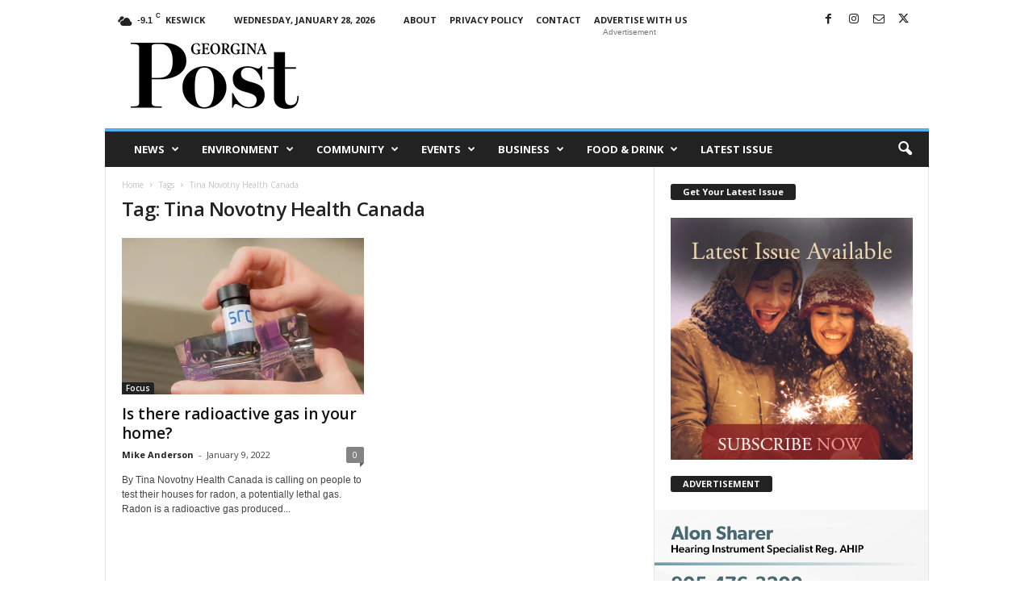

--- FILE ---
content_type: text/html; charset=UTF-8
request_url: https://georginapost.com/tag/tina-novotny-health-canada/
body_size: 23594
content:
<!doctype html >
<!--[if IE 8]>    <html class="ie8" lang="en-US"> <![endif]-->
<!--[if IE 9]>    <html class="ie9" lang="en-US"> <![endif]-->
<!--[if gt IE 8]><!--> <html lang="en-US"> <!--<![endif]-->
<head>
    <title>Tina Novotny Health Canada Archives &#187; Georgina Post</title>
    <meta charset="UTF-8" />
    <meta name="viewport" content="width=device-width, initial-scale=1.0">
    <link rel="pingback" href="https://georginapost.com/xmlrpc.php" />
    
	<!-- Ads managed and served by AdPlugg - AdPlugg WordPress Ad Plugin v1.12.20 - https://www.adplugg.com -->
	<script data-cfasync="false">
		(function(ac) {
			var d = document, s = 'script', id = 'adplugg-adjs';
			var js, fjs = d.getElementsByTagName(s)[0];
			if (d.getElementById(id)) return;
			js = d.createElement(s); js.id = id; js.async = 1;
			js.src = '//www.adplugg.com/apusers/serve/' + ac + '/js/1.1/ad.js';
			fjs.parentNode.insertBefore(js, fjs);
		}('A48218323'));
	</script>
	<!-- / AdPlugg -->

			<meta name='robots' content='index, follow, max-image-preview:large, max-snippet:-1, max-video-preview:-1' />

	<!-- This site is optimized with the Yoast SEO plugin v26.8 - https://yoast.com/product/yoast-seo-wordpress/ -->
	<link rel="canonical" href="https://georginapost.com/tag/tina-novotny-health-canada/" />
	<meta property="og:locale" content="en_US" />
	<meta property="og:type" content="article" />
	<meta property="og:title" content="Tina Novotny Health Canada Archives &#187; Georgina Post" />
	<meta property="og:url" content="https://georginapost.com/tag/tina-novotny-health-canada/" />
	<meta property="og:site_name" content="Georgina Post" />
	<meta name="twitter:card" content="summary_large_image" />
	<script type="application/ld+json" class="yoast-schema-graph">{"@context":"https://schema.org","@graph":[{"@type":"CollectionPage","@id":"https://georginapost.com/tag/tina-novotny-health-canada/","url":"https://georginapost.com/tag/tina-novotny-health-canada/","name":"Tina Novotny Health Canada Archives &#187; Georgina Post","isPartOf":{"@id":"https://georginapost.com/#website"},"primaryImageOfPage":{"@id":"https://georginapost.com/tag/tina-novotny-health-canada/#primaryimage"},"image":{"@id":"https://georginapost.com/tag/tina-novotny-health-canada/#primaryimage"},"thumbnailUrl":"https://i0.wp.com/georginapost.com/wp-content/uploads/2022/01/Radon-Gas-Test-Kit.jpg?fit=1200%2C800&ssl=1","breadcrumb":{"@id":"https://georginapost.com/tag/tina-novotny-health-canada/#breadcrumb"},"inLanguage":"en-US"},{"@type":"ImageObject","inLanguage":"en-US","@id":"https://georginapost.com/tag/tina-novotny-health-canada/#primaryimage","url":"https://i0.wp.com/georginapost.com/wp-content/uploads/2022/01/Radon-Gas-Test-Kit.jpg?fit=1200%2C800&ssl=1","contentUrl":"https://i0.wp.com/georginapost.com/wp-content/uploads/2022/01/Radon-Gas-Test-Kit.jpg?fit=1200%2C800&ssl=1","width":1200,"height":800,"caption":"Radon Gas Test Kit"},{"@type":"BreadcrumbList","@id":"https://georginapost.com/tag/tina-novotny-health-canada/#breadcrumb","itemListElement":[{"@type":"ListItem","position":1,"name":"Home","item":"https://georginapost.com/"},{"@type":"ListItem","position":2,"name":"Tina Novotny Health Canada"}]},{"@type":"WebSite","@id":"https://georginapost.com/#website","url":"https://georginapost.com/","name":"Georgina Post","description":"Georgina&#039;s source for local news","publisher":{"@id":"https://georginapost.com/#organization"},"potentialAction":[{"@type":"SearchAction","target":{"@type":"EntryPoint","urlTemplate":"https://georginapost.com/?s={search_term_string}"},"query-input":{"@type":"PropertyValueSpecification","valueRequired":true,"valueName":"search_term_string"}}],"inLanguage":"en-US"},{"@type":"Organization","@id":"https://georginapost.com/#organization","name":"Georgina Post","url":"https://georginapost.com/","logo":{"@type":"ImageObject","inLanguage":"en-US","@id":"https://georginapost.com/#/schema/logo/image/","url":"https://georginapost.com/wp-content/uploads/2019/08/georginapost_logo.jpg","contentUrl":"https://georginapost.com/wp-content/uploads/2019/08/georginapost_logo.jpg","width":517,"height":517,"caption":"Georgina Post"},"image":{"@id":"https://georginapost.com/#/schema/logo/image/"},"sameAs":["https://www.facebook.com/ThePefferlawPost/"]}]}</script>
	<!-- / Yoast SEO plugin. -->


<link rel='dns-prefetch' href='//stats.wp.com' />
<link rel='dns-prefetch' href='//fonts.googleapis.com' />
<link rel='preconnect' href='//i0.wp.com' />
<link rel='preconnect' href='//c0.wp.com' />
<link rel="alternate" type="application/rss+xml" title="Georgina Post &raquo; Feed" href="https://georginapost.com/feed/" />
<link rel="alternate" type="application/rss+xml" title="Georgina Post &raquo; Comments Feed" href="https://georginapost.com/comments/feed/" />
<link rel="alternate" type="application/rss+xml" title="Georgina Post &raquo; Tina Novotny Health Canada Tag Feed" href="https://georginapost.com/tag/tina-novotny-health-canada/feed/" />
<style id='wp-img-auto-sizes-contain-inline-css' type='text/css'>
img:is([sizes=auto i],[sizes^="auto," i]){contain-intrinsic-size:3000px 1500px}
/*# sourceURL=wp-img-auto-sizes-contain-inline-css */
</style>

<style id='wp-emoji-styles-inline-css' type='text/css'>

	img.wp-smiley, img.emoji {
		display: inline !important;
		border: none !important;
		box-shadow: none !important;
		height: 1em !important;
		width: 1em !important;
		margin: 0 0.07em !important;
		vertical-align: -0.1em !important;
		background: none !important;
		padding: 0 !important;
	}
/*# sourceURL=wp-emoji-styles-inline-css */
</style>
<style id='classic-theme-styles-inline-css' type='text/css'>
/*! This file is auto-generated */
.wp-block-button__link{color:#fff;background-color:#32373c;border-radius:9999px;box-shadow:none;text-decoration:none;padding:calc(.667em + 2px) calc(1.333em + 2px);font-size:1.125em}.wp-block-file__button{background:#32373c;color:#fff;text-decoration:none}
/*# sourceURL=/wp-includes/css/classic-themes.min.css */
</style>
<link rel='stylesheet' id='mc4wp-form-themes-css' href='https://georginapost.com/wp-content/plugins/mailchimp-for-wp/assets/css/form-themes.css?ver=4.11.1' type='text/css' media='all' />
<link rel='stylesheet' id='td-plugin-newsletter-css' href='https://georginapost.com/wp-content/plugins/td-newsletter/style.css?ver=5.4.3.4' type='text/css' media='all' />
<link rel='stylesheet' id='google-fonts-style-css' href='https://fonts.googleapis.com/css?family=Open+Sans%3A400%2C600%2C700%7CRoboto+Condensed%3A400%2C500%2C700&#038;display=swap&#038;ver=5.4.3.4' type='text/css' media='all' />
<link rel='stylesheet' id='td-theme-css' href='https://georginapost.com/wp-content/themes/Newsmag/style.css?ver=5.4.3.4' type='text/css' media='all' />
<style id='td-theme-inline-css' type='text/css'>
    
        /* custom css - generated by TagDiv Composer */
        @media (max-width: 767px) {
            .td-header-desktop-wrap {
                display: none;
            }
        }
        @media (min-width: 767px) {
            .td-header-mobile-wrap {
                display: none;
            }
        }
    
	
/*# sourceURL=td-theme-inline-css */
</style>
<link rel='stylesheet' id='yop-public-css' href='https://georginapost.com/wp-content/plugins/yop-poll-pro/public/assets/css/yop-poll-public-6.5.32.css?ver=6.9' type='text/css' media='all' />
<link rel='stylesheet' id='js_composer_front-css' href='https://georginapost.com/wp-content/plugins/js_composer/assets/css/js_composer.min.css?ver=6.0.2' type='text/css' media='all' />
<link rel='stylesheet' id='td-legacy-framework-front-style-css' href='https://georginapost.com/wp-content/plugins/td-composer/legacy/Newsmag/assets/css/td_legacy_main.css?ver=02f7892c77f8d92ff3a6477b3d96dee8' type='text/css' media='all' />
<script type="text/javascript" src="https://c0.wp.com/c/6.9/wp-includes/js/jquery/jquery.min.js" id="jquery-core-js"></script>
<script type="text/javascript" src="https://c0.wp.com/c/6.9/wp-includes/js/jquery/jquery-migrate.min.js" id="jquery-migrate-js"></script>
<link rel="https://api.w.org/" href="https://georginapost.com/wp-json/" /><link rel="alternate" title="JSON" type="application/json" href="https://georginapost.com/wp-json/wp/v2/tags/3813" /><link rel="EditURI" type="application/rsd+xml" title="RSD" href="https://georginapost.com/xmlrpc.php?rsd" />
<meta name="generator" content="WordPress 6.9" />
<script data-ad-client="ca-pub-4715456691458454" async src="https://pagead2.googlesyndication.com/pagead/js/adsbygoogle.js"></script>
<!-- Google tag (gtag.js) -->
<script async src="https://www.googletagmanager.com/gtag/js?id=G-RPYH715D31"></script>
<script>
  window.dataLayer = window.dataLayer || [];
  function gtag(){dataLayer.push(arguments);}
  gtag('js', new Date());

  gtag('config', 'G-RPYH715D31');
</script>	<style>img#wpstats{display:none}</style>
		<!-- Analytics by WP Statistics - https://wp-statistics.com -->
<meta name="generator" content="Powered by WPBakery Page Builder - drag and drop page builder for WordPress."/>

<!-- JS generated by theme -->

<script type="text/javascript" id="td-generated-header-js">
    
    

	    var tdBlocksArray = []; //here we store all the items for the current page

	    // td_block class - each ajax block uses a object of this class for requests
	    function tdBlock() {
		    this.id = '';
		    this.block_type = 1; //block type id (1-234 etc)
		    this.atts = '';
		    this.td_column_number = '';
		    this.td_current_page = 1; //
		    this.post_count = 0; //from wp
		    this.found_posts = 0; //from wp
		    this.max_num_pages = 0; //from wp
		    this.td_filter_value = ''; //current live filter value
		    this.is_ajax_running = false;
		    this.td_user_action = ''; // load more or infinite loader (used by the animation)
		    this.header_color = '';
		    this.ajax_pagination_infinite_stop = ''; //show load more at page x
	    }

        // td_js_generator - mini detector
        ( function () {
            var htmlTag = document.getElementsByTagName("html")[0];

	        if ( navigator.userAgent.indexOf("MSIE 10.0") > -1 ) {
                htmlTag.className += ' ie10';
            }

            if ( !!navigator.userAgent.match(/Trident.*rv\:11\./) ) {
                htmlTag.className += ' ie11';
            }

	        if ( navigator.userAgent.indexOf("Edge") > -1 ) {
                htmlTag.className += ' ieEdge';
            }

            if ( /(iPad|iPhone|iPod)/g.test(navigator.userAgent) ) {
                htmlTag.className += ' td-md-is-ios';
            }

            var user_agent = navigator.userAgent.toLowerCase();
            if ( user_agent.indexOf("android") > -1 ) {
                htmlTag.className += ' td-md-is-android';
            }

            if ( -1 !== navigator.userAgent.indexOf('Mac OS X')  ) {
                htmlTag.className += ' td-md-is-os-x';
            }

            if ( /chrom(e|ium)/.test(navigator.userAgent.toLowerCase()) ) {
               htmlTag.className += ' td-md-is-chrome';
            }

            if ( -1 !== navigator.userAgent.indexOf('Firefox') ) {
                htmlTag.className += ' td-md-is-firefox';
            }

            if ( -1 !== navigator.userAgent.indexOf('Safari') && -1 === navigator.userAgent.indexOf('Chrome') ) {
                htmlTag.className += ' td-md-is-safari';
            }

            if( -1 !== navigator.userAgent.indexOf('IEMobile') ){
                htmlTag.className += ' td-md-is-iemobile';
            }

        })();

        var tdLocalCache = {};

        ( function () {
            "use strict";

            tdLocalCache = {
                data: {},
                remove: function (resource_id) {
                    delete tdLocalCache.data[resource_id];
                },
                exist: function (resource_id) {
                    return tdLocalCache.data.hasOwnProperty(resource_id) && tdLocalCache.data[resource_id] !== null;
                },
                get: function (resource_id) {
                    return tdLocalCache.data[resource_id];
                },
                set: function (resource_id, cachedData) {
                    tdLocalCache.remove(resource_id);
                    tdLocalCache.data[resource_id] = cachedData;
                }
            };
        })();

    
    
var td_viewport_interval_list=[{"limitBottom":767,"sidebarWidth":251},{"limitBottom":1023,"sidebarWidth":339}];
var tdc_is_installed="yes";
var tdc_domain_active=false;
var td_ajax_url="https:\/\/georginapost.com\/wp-admin\/admin-ajax.php?td_theme_name=Newsmag&v=5.4.3.4";
var td_get_template_directory_uri="https:\/\/georginapost.com\/wp-content\/plugins\/td-composer\/legacy\/common";
var tds_snap_menu="snap";
var tds_logo_on_sticky="show";
var tds_header_style="";
var td_please_wait="Please wait...";
var td_email_user_pass_incorrect="User or password incorrect!";
var td_email_user_incorrect="Email or username incorrect!";
var td_email_incorrect="Email incorrect!";
var td_user_incorrect="Username incorrect!";
var td_email_user_empty="Email or username empty!";
var td_pass_empty="Pass empty!";
var td_pass_pattern_incorrect="Invalid Pass Pattern!";
var td_retype_pass_incorrect="Retyped Pass incorrect!";
var tds_more_articles_on_post_enable="";
var tds_more_articles_on_post_time_to_wait="";
var tds_more_articles_on_post_pages_distance_from_top=0;
var tds_captcha="";
var tds_theme_color_site_wide="#4db2ec";
var tds_smart_sidebar="enabled";
var tdThemeName="Newsmag";
var tdThemeNameWl="Newsmag";
var td_magnific_popup_translation_tPrev="Previous (Left arrow key)";
var td_magnific_popup_translation_tNext="Next (Right arrow key)";
var td_magnific_popup_translation_tCounter="%curr% of %total%";
var td_magnific_popup_translation_ajax_tError="The content from %url% could not be loaded.";
var td_magnific_popup_translation_image_tError="The image #%curr% could not be loaded.";
var tdBlockNonce="17b664cacc";
var tdMobileMenu="enabled";
var tdMobileSearch="enabled";
var tdsDateFormat="l, F j, Y";
var tdDateNamesI18n={"month_names":["January","February","March","April","May","June","July","August","September","October","November","December"],"month_names_short":["Jan","Feb","Mar","Apr","May","Jun","Jul","Aug","Sep","Oct","Nov","Dec"],"day_names":["Sunday","Monday","Tuesday","Wednesday","Thursday","Friday","Saturday"],"day_names_short":["Sun","Mon","Tue","Wed","Thu","Fri","Sat"]};
var td_deploy_mode="deploy";
var td_ad_background_click_link="";
var td_ad_background_click_target="";
</script>


<!-- Header style compiled by theme -->

<style>
/* custom css - generated by TagDiv Composer */
    
.td-pb-row [class*="td-pb-span"],
    .td-pb-border-top,
    .page-template-page-title-sidebar-php .td-page-content > .wpb_row:first-child,
    .td-post-sharing,
    .td-post-content,
    .td-post-next-prev,
    .author-box-wrap,
    .td-comments-title-wrap,
    .comment-list,
    .comment-respond,
    .td-post-template-5 header,
    .td-container,
    .wpb_content_element,
    .wpb_column,
    .wpb_row,
    .white-menu .td-header-container .td-header-main-menu,
    .td-post-template-1 .td-post-content,
    .td-post-template-4 .td-post-sharing-top,
    .td-header-style-6 .td-header-header .td-make-full,
    #disqus_thread,
    .page-template-page-pagebuilder-title-php .td-page-content > .wpb_row:first-child,
    .td-footer-container:before {
        border-color: #e6e6e6;
    }
    .td-top-border {
        border-color: #e6e6e6 !important;
    }
    .td-container-border:after,
    .td-next-prev-separator,
    .td-container .td-pb-row .wpb_column:before,
    .td-container-border:before,
    .td-main-content:before,
    .td-main-sidebar:before,
    .td-pb-row .td-pb-span4:nth-of-type(3):after,
    .td-pb-row .td-pb-span4:nth-last-of-type(3):after {
    	background-color: #e6e6e6;
    }
    @media (max-width: 767px) {
    	.white-menu .td-header-main-menu {
      		border-color: #e6e6e6;
      	}
    }



    
    .td-menu-background:before,
    .td-search-background:before {
        background: rgba(0,0,0,0.5);
        background: -moz-linear-gradient(top, rgba(0,0,0,0.5) 0%, rgba(0,0,0,0.6) 100%);
        background: -webkit-gradient(left top, left bottom, color-stop(0%, rgba(0,0,0,0.5)), color-stop(100%, rgba(0,0,0,0.6)));
        background: -webkit-linear-gradient(top, rgba(0,0,0,0.5) 0%, rgba(0,0,0,0.6) 100%);
        background: -o-linear-gradient(top, rgba(0,0,0,0.5) 0%, @mobileu_gradient_two_mob 100%);
        background: -ms-linear-gradient(top, rgba(0,0,0,0.5) 0%, rgba(0,0,0,0.6) 100%);
        background: linear-gradient(to bottom, rgba(0,0,0,0.5) 0%, rgba(0,0,0,0.6) 100%);
        filter: progid:DXImageTransform.Microsoft.gradient( startColorstr='rgba(0,0,0,0.5)', endColorstr='rgba(0,0,0,0.6)', GradientType=0 );
    }

    
    .td-menu-background:after,
    .td-search-background:after {
        background-image: url('https://georginapost.com/wp-content/uploads/2019/06/lakeducks-300x225.jpg');
    }

    
    .white-popup-block:before {
        background-image: url('https://georginapost.com/wp-content/uploads/2019/06/p4.jpg');
    }

    
    .sf-menu > .td-menu-item > a {
        font-size:13px;
	
    }
    
    .td-footer-container::before {
        background-image: url('https://georginapost.com/wp-content/uploads/2019/06/spring10-300x300.jpg');
    }

    
    .td-footer-container::before {
        background-size: cover;
    }

    
    .td-footer-container::before {
        background-position: center top;
    }

    
    .td-footer-container::before {
        opacity: 0.2;
    }
</style>




<script type="application/ld+json">
    {
        "@context": "https://schema.org",
        "@type": "BreadcrumbList",
        "itemListElement": [
            {
                "@type": "ListItem",
                "position": 1,
                "item": {
                    "@type": "WebSite",
                    "@id": "https://georginapost.com/",
                    "name": "Home"
                }
            },
            {
                "@type": "ListItem",
                "position": 2,
                    "item": {
                    "@type": "WebPage",
                    "@id": "https://georginapost.com/tag/tina-novotny-health-canada/",
                    "name": "Tina Novotny Health Canada"
                }
            }    
        ]
    }
</script>
<noscript><style type="text/css"> .wpb_animate_when_almost_visible { opacity: 1; }</style></noscript>	<style id="tdw-css-placeholder">/* custom css - generated by TagDiv Composer */
</style><style id='global-styles-inline-css' type='text/css'>
:root{--wp--preset--aspect-ratio--square: 1;--wp--preset--aspect-ratio--4-3: 4/3;--wp--preset--aspect-ratio--3-4: 3/4;--wp--preset--aspect-ratio--3-2: 3/2;--wp--preset--aspect-ratio--2-3: 2/3;--wp--preset--aspect-ratio--16-9: 16/9;--wp--preset--aspect-ratio--9-16: 9/16;--wp--preset--color--black: #000000;--wp--preset--color--cyan-bluish-gray: #abb8c3;--wp--preset--color--white: #ffffff;--wp--preset--color--pale-pink: #f78da7;--wp--preset--color--vivid-red: #cf2e2e;--wp--preset--color--luminous-vivid-orange: #ff6900;--wp--preset--color--luminous-vivid-amber: #fcb900;--wp--preset--color--light-green-cyan: #7bdcb5;--wp--preset--color--vivid-green-cyan: #00d084;--wp--preset--color--pale-cyan-blue: #8ed1fc;--wp--preset--color--vivid-cyan-blue: #0693e3;--wp--preset--color--vivid-purple: #9b51e0;--wp--preset--gradient--vivid-cyan-blue-to-vivid-purple: linear-gradient(135deg,rgb(6,147,227) 0%,rgb(155,81,224) 100%);--wp--preset--gradient--light-green-cyan-to-vivid-green-cyan: linear-gradient(135deg,rgb(122,220,180) 0%,rgb(0,208,130) 100%);--wp--preset--gradient--luminous-vivid-amber-to-luminous-vivid-orange: linear-gradient(135deg,rgb(252,185,0) 0%,rgb(255,105,0) 100%);--wp--preset--gradient--luminous-vivid-orange-to-vivid-red: linear-gradient(135deg,rgb(255,105,0) 0%,rgb(207,46,46) 100%);--wp--preset--gradient--very-light-gray-to-cyan-bluish-gray: linear-gradient(135deg,rgb(238,238,238) 0%,rgb(169,184,195) 100%);--wp--preset--gradient--cool-to-warm-spectrum: linear-gradient(135deg,rgb(74,234,220) 0%,rgb(151,120,209) 20%,rgb(207,42,186) 40%,rgb(238,44,130) 60%,rgb(251,105,98) 80%,rgb(254,248,76) 100%);--wp--preset--gradient--blush-light-purple: linear-gradient(135deg,rgb(255,206,236) 0%,rgb(152,150,240) 100%);--wp--preset--gradient--blush-bordeaux: linear-gradient(135deg,rgb(254,205,165) 0%,rgb(254,45,45) 50%,rgb(107,0,62) 100%);--wp--preset--gradient--luminous-dusk: linear-gradient(135deg,rgb(255,203,112) 0%,rgb(199,81,192) 50%,rgb(65,88,208) 100%);--wp--preset--gradient--pale-ocean: linear-gradient(135deg,rgb(255,245,203) 0%,rgb(182,227,212) 50%,rgb(51,167,181) 100%);--wp--preset--gradient--electric-grass: linear-gradient(135deg,rgb(202,248,128) 0%,rgb(113,206,126) 100%);--wp--preset--gradient--midnight: linear-gradient(135deg,rgb(2,3,129) 0%,rgb(40,116,252) 100%);--wp--preset--font-size--small: 10px;--wp--preset--font-size--medium: 20px;--wp--preset--font-size--large: 30px;--wp--preset--font-size--x-large: 42px;--wp--preset--font-size--regular: 14px;--wp--preset--font-size--larger: 48px;--wp--preset--spacing--20: 0.44rem;--wp--preset--spacing--30: 0.67rem;--wp--preset--spacing--40: 1rem;--wp--preset--spacing--50: 1.5rem;--wp--preset--spacing--60: 2.25rem;--wp--preset--spacing--70: 3.38rem;--wp--preset--spacing--80: 5.06rem;--wp--preset--shadow--natural: 6px 6px 9px rgba(0, 0, 0, 0.2);--wp--preset--shadow--deep: 12px 12px 50px rgba(0, 0, 0, 0.4);--wp--preset--shadow--sharp: 6px 6px 0px rgba(0, 0, 0, 0.2);--wp--preset--shadow--outlined: 6px 6px 0px -3px rgb(255, 255, 255), 6px 6px rgb(0, 0, 0);--wp--preset--shadow--crisp: 6px 6px 0px rgb(0, 0, 0);}:where(.is-layout-flex){gap: 0.5em;}:where(.is-layout-grid){gap: 0.5em;}body .is-layout-flex{display: flex;}.is-layout-flex{flex-wrap: wrap;align-items: center;}.is-layout-flex > :is(*, div){margin: 0;}body .is-layout-grid{display: grid;}.is-layout-grid > :is(*, div){margin: 0;}:where(.wp-block-columns.is-layout-flex){gap: 2em;}:where(.wp-block-columns.is-layout-grid){gap: 2em;}:where(.wp-block-post-template.is-layout-flex){gap: 1.25em;}:where(.wp-block-post-template.is-layout-grid){gap: 1.25em;}.has-black-color{color: var(--wp--preset--color--black) !important;}.has-cyan-bluish-gray-color{color: var(--wp--preset--color--cyan-bluish-gray) !important;}.has-white-color{color: var(--wp--preset--color--white) !important;}.has-pale-pink-color{color: var(--wp--preset--color--pale-pink) !important;}.has-vivid-red-color{color: var(--wp--preset--color--vivid-red) !important;}.has-luminous-vivid-orange-color{color: var(--wp--preset--color--luminous-vivid-orange) !important;}.has-luminous-vivid-amber-color{color: var(--wp--preset--color--luminous-vivid-amber) !important;}.has-light-green-cyan-color{color: var(--wp--preset--color--light-green-cyan) !important;}.has-vivid-green-cyan-color{color: var(--wp--preset--color--vivid-green-cyan) !important;}.has-pale-cyan-blue-color{color: var(--wp--preset--color--pale-cyan-blue) !important;}.has-vivid-cyan-blue-color{color: var(--wp--preset--color--vivid-cyan-blue) !important;}.has-vivid-purple-color{color: var(--wp--preset--color--vivid-purple) !important;}.has-black-background-color{background-color: var(--wp--preset--color--black) !important;}.has-cyan-bluish-gray-background-color{background-color: var(--wp--preset--color--cyan-bluish-gray) !important;}.has-white-background-color{background-color: var(--wp--preset--color--white) !important;}.has-pale-pink-background-color{background-color: var(--wp--preset--color--pale-pink) !important;}.has-vivid-red-background-color{background-color: var(--wp--preset--color--vivid-red) !important;}.has-luminous-vivid-orange-background-color{background-color: var(--wp--preset--color--luminous-vivid-orange) !important;}.has-luminous-vivid-amber-background-color{background-color: var(--wp--preset--color--luminous-vivid-amber) !important;}.has-light-green-cyan-background-color{background-color: var(--wp--preset--color--light-green-cyan) !important;}.has-vivid-green-cyan-background-color{background-color: var(--wp--preset--color--vivid-green-cyan) !important;}.has-pale-cyan-blue-background-color{background-color: var(--wp--preset--color--pale-cyan-blue) !important;}.has-vivid-cyan-blue-background-color{background-color: var(--wp--preset--color--vivid-cyan-blue) !important;}.has-vivid-purple-background-color{background-color: var(--wp--preset--color--vivid-purple) !important;}.has-black-border-color{border-color: var(--wp--preset--color--black) !important;}.has-cyan-bluish-gray-border-color{border-color: var(--wp--preset--color--cyan-bluish-gray) !important;}.has-white-border-color{border-color: var(--wp--preset--color--white) !important;}.has-pale-pink-border-color{border-color: var(--wp--preset--color--pale-pink) !important;}.has-vivid-red-border-color{border-color: var(--wp--preset--color--vivid-red) !important;}.has-luminous-vivid-orange-border-color{border-color: var(--wp--preset--color--luminous-vivid-orange) !important;}.has-luminous-vivid-amber-border-color{border-color: var(--wp--preset--color--luminous-vivid-amber) !important;}.has-light-green-cyan-border-color{border-color: var(--wp--preset--color--light-green-cyan) !important;}.has-vivid-green-cyan-border-color{border-color: var(--wp--preset--color--vivid-green-cyan) !important;}.has-pale-cyan-blue-border-color{border-color: var(--wp--preset--color--pale-cyan-blue) !important;}.has-vivid-cyan-blue-border-color{border-color: var(--wp--preset--color--vivid-cyan-blue) !important;}.has-vivid-purple-border-color{border-color: var(--wp--preset--color--vivid-purple) !important;}.has-vivid-cyan-blue-to-vivid-purple-gradient-background{background: var(--wp--preset--gradient--vivid-cyan-blue-to-vivid-purple) !important;}.has-light-green-cyan-to-vivid-green-cyan-gradient-background{background: var(--wp--preset--gradient--light-green-cyan-to-vivid-green-cyan) !important;}.has-luminous-vivid-amber-to-luminous-vivid-orange-gradient-background{background: var(--wp--preset--gradient--luminous-vivid-amber-to-luminous-vivid-orange) !important;}.has-luminous-vivid-orange-to-vivid-red-gradient-background{background: var(--wp--preset--gradient--luminous-vivid-orange-to-vivid-red) !important;}.has-very-light-gray-to-cyan-bluish-gray-gradient-background{background: var(--wp--preset--gradient--very-light-gray-to-cyan-bluish-gray) !important;}.has-cool-to-warm-spectrum-gradient-background{background: var(--wp--preset--gradient--cool-to-warm-spectrum) !important;}.has-blush-light-purple-gradient-background{background: var(--wp--preset--gradient--blush-light-purple) !important;}.has-blush-bordeaux-gradient-background{background: var(--wp--preset--gradient--blush-bordeaux) !important;}.has-luminous-dusk-gradient-background{background: var(--wp--preset--gradient--luminous-dusk) !important;}.has-pale-ocean-gradient-background{background: var(--wp--preset--gradient--pale-ocean) !important;}.has-electric-grass-gradient-background{background: var(--wp--preset--gradient--electric-grass) !important;}.has-midnight-gradient-background{background: var(--wp--preset--gradient--midnight) !important;}.has-small-font-size{font-size: var(--wp--preset--font-size--small) !important;}.has-medium-font-size{font-size: var(--wp--preset--font-size--medium) !important;}.has-large-font-size{font-size: var(--wp--preset--font-size--large) !important;}.has-x-large-font-size{font-size: var(--wp--preset--font-size--x-large) !important;}
/*# sourceURL=global-styles-inline-css */
</style>
</head>

<body class="archive tag tag-tina-novotny-health-canada tag-3813 wp-theme-Newsmag global-block-template-1 wpb-js-composer js-comp-ver-6.0.2 vc_responsive td-full-layout" itemscope="itemscope" itemtype="https://schema.org/WebPage">

        <div class="td-scroll-up  td-hide-scroll-up-on-mob"  style="display:none;"><i class="td-icon-menu-up"></i></div>

    
    <div class="td-menu-background"></div>
<div id="td-mobile-nav">
    <div class="td-mobile-container">
        <!-- mobile menu top section -->
        <div class="td-menu-socials-wrap">
            <!-- socials -->
            <div class="td-menu-socials">
                
        <span class="td-social-icon-wrap">
            <a target="_blank" href="https://www.facebook.com/ThePefferlawPost" title="Facebook">
                <i class="td-icon-font td-icon-facebook"></i>
                <span style="display: none">Facebook</span>
            </a>
        </span>
        <span class="td-social-icon-wrap">
            <a target="_blank" href="https://www.instagram.com/thegeorginapost" title="Instagram">
                <i class="td-icon-font td-icon-instagram"></i>
                <span style="display: none">Instagram</span>
            </a>
        </span>
        <span class="td-social-icon-wrap">
            <a target="_blank" href="mailto: mike@georginapost.com" title="Mail">
                <i class="td-icon-font td-icon-mail-1"></i>
                <span style="display: none">Mail</span>
            </a>
        </span>
        <span class="td-social-icon-wrap">
            <a target="_blank" href="https://twitter.com/georgina_post" title="Twitter">
                <i class="td-icon-font td-icon-twitter"></i>
                <span style="display: none">Twitter</span>
            </a>
        </span>            </div>
            <!-- close button -->
            <div class="td-mobile-close">
                <span><i class="td-icon-close-mobile"></i></span>
            </div>
        </div>

        <!-- login section -->
        
        <!-- menu section -->
        <div class="td-mobile-content">
            <div class="menu-td-demo-header-menu-container"><ul id="menu-td-demo-header-menu" class="td-mobile-main-menu"><li id="menu-item-509" class="menu-item menu-item-type-taxonomy menu-item-object-category menu-item-has-children menu-item-first menu-item-has-children menu-item-509"><a href="https://georginapost.com/category/news/">News<i class="td-icon-menu-right td-element-after"></i></a>
<ul class="sub-menu">
	<li id="menu-item-0" class="menu-item-0"><a href="https://georginapost.com/category/news/federal/">Federal</a></li>
	<li class="menu-item-0"><a href="https://georginapost.com/category/news/focus/">Focus</a></li>
	<li class="menu-item-0"><a href="https://georginapost.com/category/news/localnews/">Local News</a></li>
	<li class="menu-item-0"><a href="https://georginapost.com/category/news/ontarionews/">Ontario News</a></li>
	<li class="menu-item-0"><a href="https://georginapost.com/category/news/opinion/">Opinion</a></li>
	<li id="menu-item-973" class="menu-item menu-item-type-taxonomy menu-item-object-category menu-item-973"><a href="https://georginapost.com/category/news/localnews/">Local News</a></li>
	<li id="menu-item-974" class="menu-item menu-item-type-taxonomy menu-item-object-category menu-item-974"><a href="https://georginapost.com/category/news/ontarionews/">Ontario News</a></li>
	<li id="menu-item-972" class="menu-item menu-item-type-taxonomy menu-item-object-category menu-item-972"><a href="https://georginapost.com/category/news/focus/">Focus</a></li>
	<li id="menu-item-975" class="menu-item menu-item-type-taxonomy menu-item-object-category menu-item-975"><a href="https://georginapost.com/category/news/opinion/">Opinion</a></li>
</ul>
</li>
<li id="menu-item-578" class="menu-item menu-item-type-taxonomy menu-item-object-category menu-item-has-children menu-item-has-children menu-item-578"><a href="https://georginapost.com/category/environment/">Environment<i class="td-icon-menu-right td-element-after"></i></a>
<ul class="sub-menu">
	<li class="menu-item-0"><a href="https://georginapost.com/category/environment/birding/">Birding</a></li>
	<li class="menu-item-0"><a href="https://georginapost.com/category/environment/farming/">Farming</a></li>
	<li class="menu-item-0"><a href="https://georginapost.com/category/environment/fishing/">Fishing</a></li>
	<li class="menu-item-0"><a href="https://georginapost.com/category/environment/gardening/">Gardening</a></li>
	<li class="menu-item-0"><a href="https://georginapost.com/category/environment/lake/">Lake Simcoe</a></li>
	<li id="menu-item-581" class="menu-item menu-item-type-taxonomy menu-item-object-category menu-item-581"><a href="https://georginapost.com/category/environment/lake/">Lake Simcoe</a></li>
	<li id="menu-item-579" class="menu-item menu-item-type-taxonomy menu-item-object-category menu-item-579"><a href="https://georginapost.com/category/environment/farming/">Farming</a></li>
	<li id="menu-item-580" class="menu-item menu-item-type-taxonomy menu-item-object-category menu-item-580"><a href="https://georginapost.com/category/environment/fishing/">Fishing</a></li>
	<li id="menu-item-976" class="menu-item menu-item-type-taxonomy menu-item-object-category menu-item-976"><a href="https://georginapost.com/category/environment/gardening/">Gardening</a></li>
</ul>
</li>
<li id="menu-item-540" class="menu-item menu-item-type-taxonomy menu-item-object-category menu-item-has-children menu-item-has-children menu-item-540"><a href="https://georginapost.com/category/community/">Community<i class="td-icon-menu-right td-element-after"></i></a>
<ul class="sub-menu">
	<li class="menu-item-0"><a href="https://georginapost.com/category/community/book-reviews-community/">Book Reviews</a></li>
	<li class="menu-item-0"><a href="https://georginapost.com/category/community/flim-reviews/">flim reviews</a></li>
	<li class="menu-item-0"><a href="https://georginapost.com/category/community/aroundtown/">In &amp; Around Town</a></li>
	<li class="menu-item-0"><a href="https://georginapost.com/category/community/music-reviews/">Music Reviews</a></li>
	<li class="menu-item-0"><a href="https://georginapost.com/category/community/serviceagencies/">Service Agencies</a></li>
	<li id="menu-item-541" class="menu-item menu-item-type-taxonomy menu-item-object-category menu-item-541"><a href="https://georginapost.com/category/community/upcomingevents/">Upcoming Events</a></li>
	<li id="menu-item-1137" class="menu-item menu-item-type-taxonomy menu-item-object-category menu-item-1137"><a href="https://georginapost.com/category/community/aroundtown/">In &amp; Around Town</a></li>
	<li id="menu-item-1715" class="menu-item menu-item-type-taxonomy menu-item-object-category menu-item-1715"><a href="https://georginapost.com/category/community/sports/">Sports</a></li>
	<li id="menu-item-979" class="menu-item menu-item-type-taxonomy menu-item-object-category menu-item-979"><a href="https://georginapost.com/category/community/serviceagencies/">Service Agencies</a></li>
	<li id="menu-item-978" class="menu-item menu-item-type-taxonomy menu-item-object-category menu-item-978"><a href="https://georginapost.com/category/community/classifieds/">Classifieds</a></li>
</ul>
</li>
<li id="menu-item-1002" class="menu-item menu-item-type-taxonomy menu-item-object-category menu-item-1002"><a href="https://georginapost.com/category/events/">Events</a></li>
<li id="menu-item-539" class="menu-item menu-item-type-taxonomy menu-item-object-category menu-item-has-children menu-item-has-children menu-item-539"><a href="https://georginapost.com/category/business/">Business<i class="td-icon-menu-right td-element-after"></i></a>
<ul class="sub-menu">
	<li class="menu-item-0"><a href="https://georginapost.com/category/business/localentrepreneurs/">Local Entrepreneurs</a></li>
	<li id="menu-item-984" class="menu-item menu-item-type-taxonomy menu-item-object-category menu-item-984"><a href="https://georginapost.com/category/business/localentrepreneurs/">Local Entrepreneurs</a></li>
	<li id="menu-item-983" class="menu-item menu-item-type-taxonomy menu-item-object-category menu-item-983"><a href="https://georginapost.com/category/business/localbusinessdirectory/">Local Business Directory</a></li>
</ul>
</li>
<li id="menu-item-543" class="menu-item menu-item-type-taxonomy menu-item-object-category menu-item-has-children menu-item-has-children menu-item-543"><a href="https://georginapost.com/category/fooddrink/">Food &amp; Drink<i class="td-icon-menu-right td-element-after"></i></a>
<ul class="sub-menu">
	<li class="menu-item-0"><a href="https://georginapost.com/category/fooddrink/food/">Food</a></li>
	<li class="menu-item-0"><a href="https://georginapost.com/category/fooddrink/localrestaurants/">Local Restaurants</a></li>
	<li class="menu-item-0"><a href="https://georginapost.com/category/fooddrink/recipes/">Recipes</a></li>
	<li class="menu-item-0"><a href="https://georginapost.com/category/fooddrink/winespiritsbeer/">Wine, Spirits &amp; Beer</a></li>
	<li id="menu-item-980" class="menu-item menu-item-type-taxonomy menu-item-object-category menu-item-980"><a href="https://georginapost.com/category/fooddrink/localrestaurants/">Local Restaurants</a></li>
	<li id="menu-item-981" class="menu-item menu-item-type-taxonomy menu-item-object-category menu-item-981"><a href="https://georginapost.com/category/fooddrink/recipes/">Recipes</a></li>
	<li id="menu-item-982" class="menu-item menu-item-type-taxonomy menu-item-object-category menu-item-982"><a href="https://georginapost.com/category/fooddrink/winespiritsbeer/">Wine, Spirits &amp; Beer</a></li>
</ul>
</li>
<li id="menu-item-23395" class="menu-item menu-item-type-custom menu-item-object-custom menu-item-23395"><a href="https://www.patreon.com/14947413/join">Latest Issue</a></li>
</ul></div>        </div>
    </div>

    <!-- register/login section -->
    </div>    <div class="td-search-background"></div>
<div class="td-search-wrap-mob">
	<div class="td-drop-down-search">
		<form method="get" class="td-search-form" action="https://georginapost.com/">
			<!-- close button -->
			<div class="td-search-close">
				<span><i class="td-icon-close-mobile"></i></span>
			</div>
			<div role="search" class="td-search-input">
				<span>Search</span>
				<input id="td-header-search-mob" type="text" value="" name="s" autocomplete="off" />
			</div>
		</form>
		<div id="td-aj-search-mob"></div>
	</div>
</div>

    <div id="td-outer-wrap">
    
        <div class="td-outer-container">
        
            <!--
Header style 1
-->

<div class="td-header-container td-header-wrap td-header-style-1">
    <div class="td-header-row td-header-top-menu">
        
    <div class="td-top-bar-container top-bar-style-1">
        <div class="td-header-sp-top-menu">

    <!-- td weather source: cache -->		<div class="td-weather-top-widget" id="td_top_weather_uid">
			<i class="td-icons broken-clouds-d"></i>
			<div class="td-weather-now" data-block-uid="td_top_weather_uid">
				<span class="td-big-degrees">-9.1</span>
				<span class="td-weather-unit">C</span>
			</div>
			<div class="td-weather-header">
				<div class="td-weather-city">Keswick</div>
			</div>
		</div>
		        <div class="td_data_time">
            <div style="visibility:hidden;">

                Wednesday, January 28, 2026
            </div>
        </div>
    <div class="menu-top-container"><ul id="menu-td-demo-top-menu" class="top-header-menu"><li id="menu-item-3146" class="menu-item menu-item-type-post_type menu-item-object-page menu-item-first td-menu-item td-normal-menu menu-item-3146"><a href="https://georginapost.com/about/">About</a></li>
<li id="menu-item-3150" class="menu-item menu-item-type-post_type menu-item-object-page td-menu-item td-normal-menu menu-item-3150"><a href="https://georginapost.com/privacy-policy-2/">Privacy Policy</a></li>
<li id="menu-item-1033" class="menu-item menu-item-type-post_type menu-item-object-page td-menu-item td-normal-menu menu-item-1033"><a href="https://georginapost.com/contact/">Contact</a></li>
<li id="menu-item-701" class="menu-item menu-item-type-post_type menu-item-object-page td-menu-item td-normal-menu menu-item-701"><a href="https://georginapost.com/advertise-with-us/">Advertise with Us</a></li>
</ul></div></div>            <div class="td-header-sp-top-widget">
        
        <span class="td-social-icon-wrap">
            <a target="_blank" href="https://www.facebook.com/ThePefferlawPost" title="Facebook">
                <i class="td-icon-font td-icon-facebook"></i>
                <span style="display: none">Facebook</span>
            </a>
        </span>
        <span class="td-social-icon-wrap">
            <a target="_blank" href="https://www.instagram.com/thegeorginapost" title="Instagram">
                <i class="td-icon-font td-icon-instagram"></i>
                <span style="display: none">Instagram</span>
            </a>
        </span>
        <span class="td-social-icon-wrap">
            <a target="_blank" href="mailto: mike@georginapost.com" title="Mail">
                <i class="td-icon-font td-icon-mail-1"></i>
                <span style="display: none">Mail</span>
            </a>
        </span>
        <span class="td-social-icon-wrap">
            <a target="_blank" href="https://twitter.com/georgina_post" title="Twitter">
                <i class="td-icon-font td-icon-twitter"></i>
                <span style="display: none">Twitter</span>
            </a>
        </span>    </div>
        </div>

    </div>

    <div class="td-header-row td-header-header">
        <div class="td-header-sp-logo">
                    <a class="td-main-logo" href="https://georginapost.com/">
            <img class="td-retina-data" data-retina="https://georginapost.com/wp-content/uploads/2019/06/retina_554x180_centered_black-1-300x99.png" src="https://georginapost.com/wp-content/uploads/2019/06/normal_272x90_black-1.png" alt=""  width="272" height="90"/>
            <span class="td-visual-hidden">Georgina Post</span>
        </a>
            </div>
        <div class="td-header-sp-rec">
            
<div class="td-header-ad-wrap  td-ad-m td-ad-tp td-ad-p">
    <div class="td-a-rec td-a-rec-id-header  tdi_1 td_block_template_1"><span class="td-adspot-title">Advertisement</span>  <div class="adplugg-tag" data-adplugg-zone="topheader"></div>
</div>

</div>        </div>
    </div>

    <div class="td-header-menu-wrap">
        <div class="td-header-row td-header-border td-header-main-menu">
            <div id="td-header-menu" role="navigation">
        <div id="td-top-mobile-toggle"><span><i class="td-icon-font td-icon-mobile"></i></span></div>
        <div class="td-main-menu-logo td-logo-in-header">
        	<a class="td-mobile-logo td-sticky-mobile" href="https://georginapost.com/">
		<img class="td-retina-data" data-retina="https://georginapost.com/wp-content/uploads/2019/06/logo_mobile_460x180-1-300x117.png" src="https://georginapost.com/wp-content/uploads/2019/06/mobile_logo_230x90-1.png" alt=""  width="230" height="90"/>
	</a>
		<a class="td-header-logo td-sticky-mobile" href="https://georginapost.com/">
		<img class="td-retina-data" data-retina="https://georginapost.com/wp-content/uploads/2019/06/retina_554x180_centered_black-1-300x99.png" src="https://georginapost.com/wp-content/uploads/2019/06/normal_272x90_black-1.png" alt=""  width="230" height="90"/>
	</a>
	    </div>
    <div class="menu-td-demo-header-menu-container"><ul id="menu-td-demo-header-menu-1" class="sf-menu"><li class="menu-item menu-item-type-taxonomy menu-item-object-category menu-item-has-children menu-item-first td-menu-item td-mega-menu menu-item-509"><a href="https://georginapost.com/category/news/">News</a>
<ul class="sub-menu">
	<li class="menu-item-0"><div class="td-container-border"><div class="td-mega-grid"><script>var block_tdi_2 = new tdBlock();
block_tdi_2.id = "tdi_2";
block_tdi_2.atts = '{"limit":"5","td_column_number":3,"ajax_pagination":"next_prev","category_id":"48","show_child_cat":5,"td_ajax_filter_type":"td_category_ids_filter","td_ajax_preloading":"","block_type":"td_block_mega_menu","block_template_id":"","header_color":"","ajax_pagination_infinite_stop":"","offset":"","td_filter_default_txt":"","td_ajax_filter_ids":"","el_class":"","color_preset":"","ajax_pagination_next_prev_swipe":"","border_top":"","css":"","tdc_css":"","class":"tdi_2","tdc_css_class":"tdi_2","tdc_css_class_style":"tdi_2_rand_style"}';
block_tdi_2.td_column_number = "3";
block_tdi_2.block_type = "td_block_mega_menu";
block_tdi_2.post_count = "5";
block_tdi_2.found_posts = "2261";
block_tdi_2.header_color = "";
block_tdi_2.ajax_pagination_infinite_stop = "";
block_tdi_2.max_num_pages = "453";
tdBlocksArray.push(block_tdi_2);
</script><div class="td_block_wrap td_block_mega_menu tdi_2 td_with_ajax_pagination td-pb-border-top td_block_template_1"  data-td-block-uid="tdi_2" ><div id=tdi_2 class="td_block_inner"><div class="td-mega-row"><div class="td-mega-span">
        <div class="td_module_mega_menu td-animation-stack td_mod_mega_menu td-cpt-post">
            <div class="td-module-image">
                <div class="td-module-thumb"><a href="https://georginapost.com/2026/01/21/federal-impact-assessment-not-required-for-georgina-island-fixed-link-iaac/"  rel="bookmark" class="td-image-wrap " title="Federal impact assessment not required for Georgina Island Fixed Link: IAAC" ><img width="180" height="135" class="entry-thumb" src="https://i0.wp.com/georginapost.com/wp-content/uploads/2026/01/Rendering-Fixed-Link_web.jpeg?resize=180%2C135&#038;ssl=1"  srcset="https://i0.wp.com/georginapost.com/wp-content/uploads/2026/01/Rendering-Fixed-Link_web.jpeg?resize=80%2C60&#038;ssl=1 80w, https://i0.wp.com/georginapost.com/wp-content/uploads/2026/01/Rendering-Fixed-Link_web.jpeg?resize=100%2C75&#038;ssl=1 100w, https://i0.wp.com/georginapost.com/wp-content/uploads/2026/01/Rendering-Fixed-Link_web.jpeg?resize=180%2C135&#038;ssl=1 180w, https://i0.wp.com/georginapost.com/wp-content/uploads/2026/01/Rendering-Fixed-Link_web.jpeg?resize=238%2C178&#038;ssl=1 238w, https://i0.wp.com/georginapost.com/wp-content/uploads/2026/01/Rendering-Fixed-Link_web.jpeg?resize=265%2C198&#038;ssl=1 265w, https://i0.wp.com/georginapost.com/wp-content/uploads/2026/01/Rendering-Fixed-Link_web.jpeg?zoom=2&#038;resize=180%2C135&#038;ssl=1 360w, https://i0.wp.com/georginapost.com/wp-content/uploads/2026/01/Rendering-Fixed-Link_web.jpeg?zoom=3&#038;resize=180%2C135&#038;ssl=1 540w" sizes="(max-width: 180px) 100vw, 180px"  alt="" title="Federal impact assessment not required for Georgina Island Fixed Link: IAAC" /></a></div>                                            </div>

            <div class="item-details">
                <div class="entry-title td-module-title"><a href="https://georginapost.com/2026/01/21/federal-impact-assessment-not-required-for-georgina-island-fixed-link-iaac/"  rel="bookmark" title="Federal impact assessment not required for Georgina Island Fixed Link: IAAC">Federal impact assessment not required for Georgina Island Fixed Link: IAAC</a></div>            </div>
        </div>
        </div><div class="td-mega-span">
        <div class="td_module_mega_menu td-animation-stack td_mod_mega_menu td-cpt-post">
            <div class="td-module-image">
                <div class="td-module-thumb"><a href="https://georginapost.com/2026/01/19/new-carbon-monoxide-rules-are-now-in-effect/"  rel="bookmark" class="td-image-wrap " title="New carbon monoxide rules are now in effect" ><img width="180" height="135" class="entry-thumb" src="https://i0.wp.com/georginapost.com/wp-content/uploads/2026/01/new-co-laws-jan-2026_web.jpg?resize=180%2C135&#038;ssl=1"  srcset="https://i0.wp.com/georginapost.com/wp-content/uploads/2026/01/new-co-laws-jan-2026_web.jpg?resize=80%2C60&#038;ssl=1 80w, https://i0.wp.com/georginapost.com/wp-content/uploads/2026/01/new-co-laws-jan-2026_web.jpg?resize=100%2C75&#038;ssl=1 100w, https://i0.wp.com/georginapost.com/wp-content/uploads/2026/01/new-co-laws-jan-2026_web.jpg?resize=180%2C135&#038;ssl=1 180w, https://i0.wp.com/georginapost.com/wp-content/uploads/2026/01/new-co-laws-jan-2026_web.jpg?resize=238%2C178&#038;ssl=1 238w, https://i0.wp.com/georginapost.com/wp-content/uploads/2026/01/new-co-laws-jan-2026_web.jpg?resize=265%2C198&#038;ssl=1 265w, https://i0.wp.com/georginapost.com/wp-content/uploads/2026/01/new-co-laws-jan-2026_web.jpg?zoom=2&#038;resize=180%2C135&#038;ssl=1 360w, https://i0.wp.com/georginapost.com/wp-content/uploads/2026/01/new-co-laws-jan-2026_web.jpg?zoom=3&#038;resize=180%2C135&#038;ssl=1 540w" sizes="(max-width: 180px) 100vw, 180px"  alt="" title="New carbon monoxide rules are now in effect" /></a></div>                                            </div>

            <div class="item-details">
                <div class="entry-title td-module-title"><a href="https://georginapost.com/2026/01/19/new-carbon-monoxide-rules-are-now-in-effect/"  rel="bookmark" title="New carbon monoxide rules are now in effect">New carbon monoxide rules are now in effect</a></div>            </div>
        </div>
        </div><div class="td-mega-span">
        <div class="td_module_mega_menu td-animation-stack td_mod_mega_menu td-cpt-post">
            <div class="td-module-image">
                <div class="td-module-thumb"><a href="https://georginapost.com/2026/01/18/community-comes-together-to-help-injured-hockey-player/"  rel="bookmark" class="td-image-wrap " title="Community comes together to help injured hockey player" ><img width="180" height="135" class="entry-thumb" src="https://i0.wp.com/georginapost.com/wp-content/uploads/2026/01/RonnieCrop_web.jpg?resize=180%2C135&#038;ssl=1"  srcset="https://i0.wp.com/georginapost.com/wp-content/uploads/2026/01/RonnieCrop_web.jpg?resize=80%2C60&#038;ssl=1 80w, https://i0.wp.com/georginapost.com/wp-content/uploads/2026/01/RonnieCrop_web.jpg?resize=100%2C75&#038;ssl=1 100w, https://i0.wp.com/georginapost.com/wp-content/uploads/2026/01/RonnieCrop_web.jpg?resize=180%2C135&#038;ssl=1 180w, https://i0.wp.com/georginapost.com/wp-content/uploads/2026/01/RonnieCrop_web.jpg?resize=238%2C178&#038;ssl=1 238w, https://i0.wp.com/georginapost.com/wp-content/uploads/2026/01/RonnieCrop_web.jpg?resize=265%2C198&#038;ssl=1 265w, https://i0.wp.com/georginapost.com/wp-content/uploads/2026/01/RonnieCrop_web.jpg?zoom=2&#038;resize=180%2C135&#038;ssl=1 360w, https://i0.wp.com/georginapost.com/wp-content/uploads/2026/01/RonnieCrop_web.jpg?zoom=3&#038;resize=180%2C135&#038;ssl=1 540w" sizes="(max-width: 180px) 100vw, 180px"  alt="" title="Community comes together to help injured hockey player" /></a></div>                                            </div>

            <div class="item-details">
                <div class="entry-title td-module-title"><a href="https://georginapost.com/2026/01/18/community-comes-together-to-help-injured-hockey-player/"  rel="bookmark" title="Community comes together to help injured hockey player">Community comes together to help injured hockey player</a></div>            </div>
        </div>
        </div><div class="td-mega-span">
        <div class="td_module_mega_menu td-animation-stack td_mod_mega_menu td-cpt-post">
            <div class="td-module-image">
                <div class="td-module-thumb"><a href="https://georginapost.com/2026/01/05/filming-whitefish-spawning-in-lake-simcoe-could-yield-clues-to-reverse-their-decline-in-the-great-lakes/"  rel="bookmark" class="td-image-wrap " title="Documenting spawning whitefish in Lake Simcoe could help reverse species decline in Great Lakes" ><img width="180" height="135" class="entry-thumb" src="https://i0.wp.com/georginapost.com/wp-content/uploads/2026/01/IMG_5340_web2.jpeg?resize=180%2C135&#038;ssl=1"  srcset="https://i0.wp.com/georginapost.com/wp-content/uploads/2026/01/IMG_5340_web2.jpeg?w=1200&#038;ssl=1 1200w, https://i0.wp.com/georginapost.com/wp-content/uploads/2026/01/IMG_5340_web2.jpeg?resize=560%2C420&#038;ssl=1 560w, https://i0.wp.com/georginapost.com/wp-content/uploads/2026/01/IMG_5340_web2.jpeg?resize=80%2C60&#038;ssl=1 80w, https://i0.wp.com/georginapost.com/wp-content/uploads/2026/01/IMG_5340_web2.jpeg?resize=100%2C75&#038;ssl=1 100w, https://i0.wp.com/georginapost.com/wp-content/uploads/2026/01/IMG_5340_web2.jpeg?resize=180%2C135&#038;ssl=1 180w, https://i0.wp.com/georginapost.com/wp-content/uploads/2026/01/IMG_5340_web2.jpeg?resize=238%2C178&#038;ssl=1 238w, https://i0.wp.com/georginapost.com/wp-content/uploads/2026/01/IMG_5340_web2.jpeg?resize=265%2C198&#038;ssl=1 265w, https://i0.wp.com/georginapost.com/wp-content/uploads/2026/01/IMG_5340_web2.jpeg?resize=640%2C480&#038;ssl=1 640w, https://i0.wp.com/georginapost.com/wp-content/uploads/2026/01/IMG_5340_web2.jpeg?resize=681%2C511&#038;ssl=1 681w, https://i0.wp.com/georginapost.com/wp-content/uploads/2026/01/IMG_5340_web2.jpeg?resize=300%2C225&#038;ssl=1 300w, https://i0.wp.com/georginapost.com/wp-content/uploads/2026/01/IMG_5340_web2.jpeg?resize=768%2C576&#038;ssl=1 768w, https://i0.wp.com/georginapost.com/wp-content/uploads/2026/01/IMG_5340_web2.jpeg?resize=1024%2C768&#038;ssl=1 1024w" sizes="(max-width: 180px) 100vw, 180px"  alt="" title="Documenting spawning whitefish in Lake Simcoe could help reverse species decline in Great Lakes" /></a></div>                                            </div>

            <div class="item-details">
                <div class="entry-title td-module-title"><a href="https://georginapost.com/2026/01/05/filming-whitefish-spawning-in-lake-simcoe-could-yield-clues-to-reverse-their-decline-in-the-great-lakes/"  rel="bookmark" title="Documenting spawning whitefish in Lake Simcoe could help reverse species decline in Great Lakes">Documenting spawning whitefish in Lake Simcoe could help reverse species decline in Great Lakes</a></div>            </div>
        </div>
        </div><div class="td-mega-span">
        <div class="td_module_mega_menu td-animation-stack td_mod_mega_menu td-cpt-post">
            <div class="td-module-image">
                <div class="td-module-thumb"><a href="https://georginapost.com/2025/12/21/homeless-couple-wintering-on-a-boat-signals-the-need-for-more-emergency-and-transitional-housing/"  rel="bookmark" class="td-image-wrap " title="Couple wintering on boat signals need for more  transitional housing in Georgina" ><img width="180" height="135" class="entry-thumb" src="https://i0.wp.com/georginapost.com/wp-content/uploads/2025/12/IMG_5470_web.jpeg?resize=180%2C135&#038;ssl=1"  srcset="https://i0.wp.com/georginapost.com/wp-content/uploads/2025/12/IMG_5470_web.jpeg?w=1200&#038;ssl=1 1200w, https://i0.wp.com/georginapost.com/wp-content/uploads/2025/12/IMG_5470_web.jpeg?resize=560%2C420&#038;ssl=1 560w, https://i0.wp.com/georginapost.com/wp-content/uploads/2025/12/IMG_5470_web.jpeg?resize=80%2C60&#038;ssl=1 80w, https://i0.wp.com/georginapost.com/wp-content/uploads/2025/12/IMG_5470_web.jpeg?resize=100%2C75&#038;ssl=1 100w, https://i0.wp.com/georginapost.com/wp-content/uploads/2025/12/IMG_5470_web.jpeg?resize=180%2C135&#038;ssl=1 180w, https://i0.wp.com/georginapost.com/wp-content/uploads/2025/12/IMG_5470_web.jpeg?resize=238%2C178&#038;ssl=1 238w, https://i0.wp.com/georginapost.com/wp-content/uploads/2025/12/IMG_5470_web.jpeg?resize=265%2C198&#038;ssl=1 265w, https://i0.wp.com/georginapost.com/wp-content/uploads/2025/12/IMG_5470_web.jpeg?resize=640%2C480&#038;ssl=1 640w, https://i0.wp.com/georginapost.com/wp-content/uploads/2025/12/IMG_5470_web.jpeg?resize=681%2C511&#038;ssl=1 681w, https://i0.wp.com/georginapost.com/wp-content/uploads/2025/12/IMG_5470_web.jpeg?resize=300%2C225&#038;ssl=1 300w, https://i0.wp.com/georginapost.com/wp-content/uploads/2025/12/IMG_5470_web.jpeg?resize=768%2C576&#038;ssl=1 768w, https://i0.wp.com/georginapost.com/wp-content/uploads/2025/12/IMG_5470_web.jpeg?resize=1024%2C768&#038;ssl=1 1024w" sizes="(max-width: 180px) 100vw, 180px"  alt="" title="Couple wintering on boat signals need for more  transitional housing in Georgina" /></a></div>                                            </div>

            <div class="item-details">
                <div class="entry-title td-module-title"><a href="https://georginapost.com/2025/12/21/homeless-couple-wintering-on-a-boat-signals-the-need-for-more-emergency-and-transitional-housing/"  rel="bookmark" title="Couple wintering on boat signals need for more  transitional housing in Georgina">Couple wintering on boat signals need for more  transitional housing in Georgina</a></div>            </div>
        </div>
        </div></div></div><div class="td_mega_menu_sub_cats"><div class="block-mega-child-cats"><a class="cur-sub-cat mega-menu-sub-cat-tdi_2" id="tdi_3" data-td_block_id="tdi_2" data-td_filter_value="" href="https://georginapost.com/category/news/">All</a><a class="mega-menu-sub-cat-tdi_2"  id="tdi_4" data-td_block_id="tdi_2" data-td_filter_value="2208" href="https://georginapost.com/category/news/federal/">Federal</a><a class="mega-menu-sub-cat-tdi_2"  id="tdi_5" data-td_block_id="tdi_2" data-td_filter_value="76" href="https://georginapost.com/category/news/focus/">Focus</a><a class="mega-menu-sub-cat-tdi_2"  id="tdi_6" data-td_block_id="tdi_2" data-td_filter_value="74" href="https://georginapost.com/category/news/localnews/">Local News</a><a class="mega-menu-sub-cat-tdi_2"  id="tdi_7" data-td_block_id="tdi_2" data-td_filter_value="75" href="https://georginapost.com/category/news/ontarionews/">Ontario News</a><a class="mega-menu-sub-cat-tdi_2"  id="tdi_8" data-td_block_id="tdi_2" data-td_filter_value="49" href="https://georginapost.com/category/news/opinion/">Opinion</a></div></div><div class="td-next-prev-wrap"><a href="#" class="td-ajax-prev-page ajax-page-disabled" aria-label="prev-page" id="prev-page-tdi_2" data-td_block_id="tdi_2"><i class="td-next-prev-icon td-icon-font td-icon-menu-left"></i></a><a href="#"  class="td-ajax-next-page" aria-label="next-page" id="next-page-tdi_2" data-td_block_id="tdi_2"><i class="td-next-prev-icon td-icon-font td-icon-menu-right"></i></a></div><div class="clearfix"></div></div> <!-- ./block1 --></div></div></li>
	<li class="menu-item menu-item-type-taxonomy menu-item-object-category td-menu-item td-normal-menu menu-item-973"><a href="https://georginapost.com/category/news/localnews/">Local News</a></li>
	<li class="menu-item menu-item-type-taxonomy menu-item-object-category td-menu-item td-normal-menu menu-item-974"><a href="https://georginapost.com/category/news/ontarionews/">Ontario News</a></li>
	<li class="menu-item menu-item-type-taxonomy menu-item-object-category td-menu-item td-normal-menu menu-item-972"><a href="https://georginapost.com/category/news/focus/">Focus</a></li>
	<li class="menu-item menu-item-type-taxonomy menu-item-object-category td-menu-item td-normal-menu menu-item-975"><a href="https://georginapost.com/category/news/opinion/">Opinion</a></li>
</ul>
</li>
<li class="menu-item menu-item-type-taxonomy menu-item-object-category menu-item-has-children td-menu-item td-mega-menu menu-item-578"><a href="https://georginapost.com/category/environment/">Environment</a>
<ul class="sub-menu">
	<li class="menu-item-0"><div class="td-container-border"><div class="td-mega-grid"><script>var block_tdi_9 = new tdBlock();
block_tdi_9.id = "tdi_9";
block_tdi_9.atts = '{"limit":"5","td_column_number":3,"ajax_pagination":"next_prev","category_id":"56","show_child_cat":5,"td_ajax_filter_type":"td_category_ids_filter","td_ajax_preloading":"","block_type":"td_block_mega_menu","block_template_id":"","header_color":"","ajax_pagination_infinite_stop":"","offset":"","td_filter_default_txt":"","td_ajax_filter_ids":"","el_class":"","color_preset":"","ajax_pagination_next_prev_swipe":"","border_top":"","css":"","tdc_css":"","class":"tdi_9","tdc_css_class":"tdi_9","tdc_css_class_style":"tdi_9_rand_style"}';
block_tdi_9.td_column_number = "3";
block_tdi_9.block_type = "td_block_mega_menu";
block_tdi_9.post_count = "5";
block_tdi_9.found_posts = "51";
block_tdi_9.header_color = "";
block_tdi_9.ajax_pagination_infinite_stop = "";
block_tdi_9.max_num_pages = "11";
tdBlocksArray.push(block_tdi_9);
</script><div class="td_block_wrap td_block_mega_menu tdi_9 td_with_ajax_pagination td-pb-border-top td_block_template_1"  data-td-block-uid="tdi_9" ><div id=tdi_9 class="td_block_inner"><div class="td-mega-row"><div class="td-mega-span">
        <div class="td_module_mega_menu td-animation-stack td_mod_mega_menu td-cpt-post">
            <div class="td-module-image">
                <div class="td-module-thumb"><a href="https://georginapost.com/2026/01/06/the-2025-annual-sutton-christmas-bird-count-c-b-c-report/"  rel="bookmark" class="td-image-wrap " title=" The 2025 Annual Sutton Christmas Bird Count (C.B.C.) Report " ><img width="180" height="135" class="entry-thumb" src="https://i0.wp.com/georginapost.com/wp-content/uploads/2026/01/AdobeStock_74688177-2_web.jpeg?resize=180%2C135&#038;ssl=1"  srcset="https://i0.wp.com/georginapost.com/wp-content/uploads/2026/01/AdobeStock_74688177-2_web.jpeg?resize=80%2C60&#038;ssl=1 80w, https://i0.wp.com/georginapost.com/wp-content/uploads/2026/01/AdobeStock_74688177-2_web.jpeg?resize=100%2C75&#038;ssl=1 100w, https://i0.wp.com/georginapost.com/wp-content/uploads/2026/01/AdobeStock_74688177-2_web.jpeg?resize=180%2C135&#038;ssl=1 180w, https://i0.wp.com/georginapost.com/wp-content/uploads/2026/01/AdobeStock_74688177-2_web.jpeg?resize=238%2C178&#038;ssl=1 238w, https://i0.wp.com/georginapost.com/wp-content/uploads/2026/01/AdobeStock_74688177-2_web.jpeg?resize=265%2C198&#038;ssl=1 265w, https://i0.wp.com/georginapost.com/wp-content/uploads/2026/01/AdobeStock_74688177-2_web.jpeg?zoom=2&#038;resize=180%2C135&#038;ssl=1 360w, https://i0.wp.com/georginapost.com/wp-content/uploads/2026/01/AdobeStock_74688177-2_web.jpeg?zoom=3&#038;resize=180%2C135&#038;ssl=1 540w" sizes="(max-width: 180px) 100vw, 180px"  alt="" title=" The 2025 Annual Sutton Christmas Bird Count (C.B.C.) Report " /></a></div>                                            </div>

            <div class="item-details">
                <div class="entry-title td-module-title"><a href="https://georginapost.com/2026/01/06/the-2025-annual-sutton-christmas-bird-count-c-b-c-report/"  rel="bookmark" title=" The 2025 Annual Sutton Christmas Bird Count (C.B.C.) Report "> The 2025 Annual Sutton Christmas Bird Count (C.B.C.) Report </a></div>            </div>
        </div>
        </div><div class="td-mega-span">
        <div class="td_module_mega_menu td-animation-stack td_mod_mega_menu td-cpt-post">
            <div class="td-module-image">
                <div class="td-module-thumb"><a href="https://georginapost.com/2026/01/05/filming-whitefish-spawning-in-lake-simcoe-could-yield-clues-to-reverse-their-decline-in-the-great-lakes/"  rel="bookmark" class="td-image-wrap " title="Documenting spawning whitefish in Lake Simcoe could help reverse species decline in Great Lakes" ><img width="180" height="135" class="entry-thumb" src="https://i0.wp.com/georginapost.com/wp-content/uploads/2026/01/IMG_5340_web2.jpeg?resize=180%2C135&#038;ssl=1"  srcset="https://i0.wp.com/georginapost.com/wp-content/uploads/2026/01/IMG_5340_web2.jpeg?w=1200&#038;ssl=1 1200w, https://i0.wp.com/georginapost.com/wp-content/uploads/2026/01/IMG_5340_web2.jpeg?resize=560%2C420&#038;ssl=1 560w, https://i0.wp.com/georginapost.com/wp-content/uploads/2026/01/IMG_5340_web2.jpeg?resize=80%2C60&#038;ssl=1 80w, https://i0.wp.com/georginapost.com/wp-content/uploads/2026/01/IMG_5340_web2.jpeg?resize=100%2C75&#038;ssl=1 100w, https://i0.wp.com/georginapost.com/wp-content/uploads/2026/01/IMG_5340_web2.jpeg?resize=180%2C135&#038;ssl=1 180w, https://i0.wp.com/georginapost.com/wp-content/uploads/2026/01/IMG_5340_web2.jpeg?resize=238%2C178&#038;ssl=1 238w, https://i0.wp.com/georginapost.com/wp-content/uploads/2026/01/IMG_5340_web2.jpeg?resize=265%2C198&#038;ssl=1 265w, https://i0.wp.com/georginapost.com/wp-content/uploads/2026/01/IMG_5340_web2.jpeg?resize=640%2C480&#038;ssl=1 640w, https://i0.wp.com/georginapost.com/wp-content/uploads/2026/01/IMG_5340_web2.jpeg?resize=681%2C511&#038;ssl=1 681w, https://i0.wp.com/georginapost.com/wp-content/uploads/2026/01/IMG_5340_web2.jpeg?resize=300%2C225&#038;ssl=1 300w, https://i0.wp.com/georginapost.com/wp-content/uploads/2026/01/IMG_5340_web2.jpeg?resize=768%2C576&#038;ssl=1 768w, https://i0.wp.com/georginapost.com/wp-content/uploads/2026/01/IMG_5340_web2.jpeg?resize=1024%2C768&#038;ssl=1 1024w" sizes="(max-width: 180px) 100vw, 180px"  alt="" title="Documenting spawning whitefish in Lake Simcoe could help reverse species decline in Great Lakes" /></a></div>                                            </div>

            <div class="item-details">
                <div class="entry-title td-module-title"><a href="https://georginapost.com/2026/01/05/filming-whitefish-spawning-in-lake-simcoe-could-yield-clues-to-reverse-their-decline-in-the-great-lakes/"  rel="bookmark" title="Documenting spawning whitefish in Lake Simcoe could help reverse species decline in Great Lakes">Documenting spawning whitefish in Lake Simcoe could help reverse species decline in Great Lakes</a></div>            </div>
        </div>
        </div><div class="td-mega-span">
        <div class="td_module_mega_menu td-animation-stack td_mod_mega_menu td-cpt-post">
            <div class="td-module-image">
                <div class="td-module-thumb"><a href="https://georginapost.com/2025/11/20/shades-of-hopes-raptor-roundhouse-helps-improve-raptor-survival-rates/"  rel="bookmark" class="td-image-wrap " title="Shades of Hope’s Raptor Roundhouse helps improve raptor survival rates" ><img width="180" height="135" class="entry-thumb" src="https://i0.wp.com/georginapost.com/wp-content/uploads/2025/11/AdobeStock_1144050455_web.jpeg?resize=180%2C135&#038;ssl=1"  srcset="https://i0.wp.com/georginapost.com/wp-content/uploads/2025/11/AdobeStock_1144050455_web.jpeg?resize=80%2C60&#038;ssl=1 80w, https://i0.wp.com/georginapost.com/wp-content/uploads/2025/11/AdobeStock_1144050455_web.jpeg?resize=100%2C75&#038;ssl=1 100w, https://i0.wp.com/georginapost.com/wp-content/uploads/2025/11/AdobeStock_1144050455_web.jpeg?resize=180%2C135&#038;ssl=1 180w, https://i0.wp.com/georginapost.com/wp-content/uploads/2025/11/AdobeStock_1144050455_web.jpeg?resize=238%2C178&#038;ssl=1 238w, https://i0.wp.com/georginapost.com/wp-content/uploads/2025/11/AdobeStock_1144050455_web.jpeg?resize=265%2C198&#038;ssl=1 265w, https://i0.wp.com/georginapost.com/wp-content/uploads/2025/11/AdobeStock_1144050455_web.jpeg?zoom=2&#038;resize=180%2C135&#038;ssl=1 360w, https://i0.wp.com/georginapost.com/wp-content/uploads/2025/11/AdobeStock_1144050455_web.jpeg?zoom=3&#038;resize=180%2C135&#038;ssl=1 540w" sizes="(max-width: 180px) 100vw, 180px"  alt="" title="Shades of Hope’s Raptor Roundhouse helps improve raptor survival rates" /></a></div>                                            </div>

            <div class="item-details">
                <div class="entry-title td-module-title"><a href="https://georginapost.com/2025/11/20/shades-of-hopes-raptor-roundhouse-helps-improve-raptor-survival-rates/"  rel="bookmark" title="Shades of Hope’s Raptor Roundhouse helps improve raptor survival rates">Shades of Hope’s Raptor Roundhouse helps improve raptor survival rates</a></div>            </div>
        </div>
        </div><div class="td-mega-span">
        <div class="td_module_mega_menu td-animation-stack td_mod_mega_menu td-cpt-post">
            <div class="td-module-image">
                <div class="td-module-thumb"><a href="https://georginapost.com/2025/10/22/the-war-on-water-soldier-in-lake-simcoe/"  rel="bookmark" class="td-image-wrap " title="The war on water soldier in Lake Simcoe" ><img width="180" height="135" class="entry-thumb" src="https://i0.wp.com/georginapost.com/wp-content/uploads/2025/08/water_soldier_2.jpeg?resize=180%2C135&#038;ssl=1"  srcset="https://i0.wp.com/georginapost.com/wp-content/uploads/2025/08/water_soldier_2.jpeg?resize=80%2C60&#038;ssl=1 80w, https://i0.wp.com/georginapost.com/wp-content/uploads/2025/08/water_soldier_2.jpeg?resize=100%2C75&#038;ssl=1 100w, https://i0.wp.com/georginapost.com/wp-content/uploads/2025/08/water_soldier_2.jpeg?resize=180%2C135&#038;ssl=1 180w, https://i0.wp.com/georginapost.com/wp-content/uploads/2025/08/water_soldier_2.jpeg?resize=238%2C178&#038;ssl=1 238w, https://i0.wp.com/georginapost.com/wp-content/uploads/2025/08/water_soldier_2.jpeg?resize=265%2C198&#038;ssl=1 265w, https://i0.wp.com/georginapost.com/wp-content/uploads/2025/08/water_soldier_2.jpeg?zoom=2&#038;resize=180%2C135&#038;ssl=1 360w, https://i0.wp.com/georginapost.com/wp-content/uploads/2025/08/water_soldier_2.jpeg?zoom=3&#038;resize=180%2C135&#038;ssl=1 540w" sizes="(max-width: 180px) 100vw, 180px"  alt="" title="The war on water soldier in Lake Simcoe" /></a></div>                                            </div>

            <div class="item-details">
                <div class="entry-title td-module-title"><a href="https://georginapost.com/2025/10/22/the-war-on-water-soldier-in-lake-simcoe/"  rel="bookmark" title="The war on water soldier in Lake Simcoe">The war on water soldier in Lake Simcoe</a></div>            </div>
        </div>
        </div><div class="td-mega-span">
        <div class="td_module_mega_menu td-animation-stack td_mod_mega_menu td-cpt-post">
            <div class="td-module-image">
                <div class="td-module-thumb"><a href="https://georginapost.com/2025/10/08/celebrating-the-harvest-a-look-back-at-farming-in-georgina/"  rel="bookmark" class="td-image-wrap " title="Celebrating the harvest: A look back at farming in Georgina" ><img width="180" height="135" class="entry-thumb" src="https://i0.wp.com/georginapost.com/wp-content/uploads/2025/10/20250219_2134122_web.jpeg?resize=180%2C135&#038;ssl=1"  srcset="https://i0.wp.com/georginapost.com/wp-content/uploads/2025/10/20250219_2134122_web.jpeg?resize=80%2C60&#038;ssl=1 80w, https://i0.wp.com/georginapost.com/wp-content/uploads/2025/10/20250219_2134122_web.jpeg?resize=100%2C75&#038;ssl=1 100w, https://i0.wp.com/georginapost.com/wp-content/uploads/2025/10/20250219_2134122_web.jpeg?resize=180%2C135&#038;ssl=1 180w, https://i0.wp.com/georginapost.com/wp-content/uploads/2025/10/20250219_2134122_web.jpeg?resize=238%2C178&#038;ssl=1 238w, https://i0.wp.com/georginapost.com/wp-content/uploads/2025/10/20250219_2134122_web.jpeg?resize=265%2C198&#038;ssl=1 265w, https://i0.wp.com/georginapost.com/wp-content/uploads/2025/10/20250219_2134122_web.jpeg?zoom=2&#038;resize=180%2C135&#038;ssl=1 360w, https://i0.wp.com/georginapost.com/wp-content/uploads/2025/10/20250219_2134122_web.jpeg?zoom=3&#038;resize=180%2C135&#038;ssl=1 540w" sizes="(max-width: 180px) 100vw, 180px"  alt="" title="Celebrating the harvest: A look back at farming in Georgina" /></a></div>                                            </div>

            <div class="item-details">
                <div class="entry-title td-module-title"><a href="https://georginapost.com/2025/10/08/celebrating-the-harvest-a-look-back-at-farming-in-georgina/"  rel="bookmark" title="Celebrating the harvest: A look back at farming in Georgina">Celebrating the harvest: A look back at farming in Georgina</a></div>            </div>
        </div>
        </div></div></div><div class="td_mega_menu_sub_cats"><div class="block-mega-child-cats"><a class="cur-sub-cat mega-menu-sub-cat-tdi_9" id="tdi_10" data-td_block_id="tdi_9" data-td_filter_value="" href="https://georginapost.com/category/environment/">All</a><a class="mega-menu-sub-cat-tdi_9"  id="tdi_11" data-td_block_id="tdi_9" data-td_filter_value="5282" href="https://georginapost.com/category/environment/birding/">Birding</a><a class="mega-menu-sub-cat-tdi_9"  id="tdi_12" data-td_block_id="tdi_9" data-td_filter_value="57" href="https://georginapost.com/category/environment/farming/">Farming</a><a class="mega-menu-sub-cat-tdi_9"  id="tdi_13" data-td_block_id="tdi_9" data-td_filter_value="58" href="https://georginapost.com/category/environment/fishing/">Fishing</a><a class="mega-menu-sub-cat-tdi_9"  id="tdi_14" data-td_block_id="tdi_9" data-td_filter_value="77" href="https://georginapost.com/category/environment/gardening/">Gardening</a><a class="mega-menu-sub-cat-tdi_9"  id="tdi_15" data-td_block_id="tdi_9" data-td_filter_value="51" href="https://georginapost.com/category/environment/lake/">Lake Simcoe</a></div></div><div class="td-next-prev-wrap"><a href="#" class="td-ajax-prev-page ajax-page-disabled" aria-label="prev-page" id="prev-page-tdi_9" data-td_block_id="tdi_9"><i class="td-next-prev-icon td-icon-font td-icon-menu-left"></i></a><a href="#"  class="td-ajax-next-page" aria-label="next-page" id="next-page-tdi_9" data-td_block_id="tdi_9"><i class="td-next-prev-icon td-icon-font td-icon-menu-right"></i></a></div><div class="clearfix"></div></div> <!-- ./block1 --></div></div></li>
	<li class="menu-item menu-item-type-taxonomy menu-item-object-category td-menu-item td-normal-menu menu-item-581"><a href="https://georginapost.com/category/environment/lake/">Lake Simcoe</a></li>
	<li class="menu-item menu-item-type-taxonomy menu-item-object-category td-menu-item td-normal-menu menu-item-579"><a href="https://georginapost.com/category/environment/farming/">Farming</a></li>
	<li class="menu-item menu-item-type-taxonomy menu-item-object-category td-menu-item td-normal-menu menu-item-580"><a href="https://georginapost.com/category/environment/fishing/">Fishing</a></li>
	<li class="menu-item menu-item-type-taxonomy menu-item-object-category td-menu-item td-normal-menu menu-item-976"><a href="https://georginapost.com/category/environment/gardening/">Gardening</a></li>
</ul>
</li>
<li class="menu-item menu-item-type-taxonomy menu-item-object-category menu-item-has-children td-menu-item td-mega-menu menu-item-540"><a href="https://georginapost.com/category/community/">Community</a>
<ul class="sub-menu">
	<li class="menu-item-0"><div class="td-container-border"><div class="td-mega-grid"><script>var block_tdi_16 = new tdBlock();
block_tdi_16.id = "tdi_16";
block_tdi_16.atts = '{"limit":"5","td_column_number":3,"ajax_pagination":"next_prev","category_id":"50","show_child_cat":5,"td_ajax_filter_type":"td_category_ids_filter","td_ajax_preloading":"","block_type":"td_block_mega_menu","block_template_id":"","header_color":"","ajax_pagination_infinite_stop":"","offset":"","td_filter_default_txt":"","td_ajax_filter_ids":"","el_class":"","color_preset":"","ajax_pagination_next_prev_swipe":"","border_top":"","css":"","tdc_css":"","class":"tdi_16","tdc_css_class":"tdi_16","tdc_css_class_style":"tdi_16_rand_style"}';
block_tdi_16.td_column_number = "3";
block_tdi_16.block_type = "td_block_mega_menu";
block_tdi_16.post_count = "5";
block_tdi_16.found_posts = "395";
block_tdi_16.header_color = "";
block_tdi_16.ajax_pagination_infinite_stop = "";
block_tdi_16.max_num_pages = "79";
tdBlocksArray.push(block_tdi_16);
</script><div class="td_block_wrap td_block_mega_menu tdi_16 td_with_ajax_pagination td-pb-border-top td_block_template_1"  data-td-block-uid="tdi_16" ><div id=tdi_16 class="td_block_inner"><div class="td-mega-row"><div class="td-mega-span">
        <div class="td_module_mega_menu td-animation-stack td_mod_mega_menu td-cpt-post">
            <div class="td-module-image">
                <div class="td-module-thumb"><a href="https://georginapost.com/2026/01/18/building-healthy-kids-practical-support-for-families-right-when-its-needed-most/"  rel="bookmark" class="td-image-wrap " title="Building Healthy Kids: Practical Support for Families, Right When It’s Needed Most" ><img width="180" height="135" class="entry-thumb" src="https://i0.wp.com/georginapost.com/wp-content/uploads/2026/01/20260114_183218-web.jpeg?resize=180%2C135&#038;ssl=1"  srcset="https://i0.wp.com/georginapost.com/wp-content/uploads/2026/01/20260114_183218-web.jpeg?resize=80%2C60&#038;ssl=1 80w, https://i0.wp.com/georginapost.com/wp-content/uploads/2026/01/20260114_183218-web.jpeg?resize=100%2C75&#038;ssl=1 100w, https://i0.wp.com/georginapost.com/wp-content/uploads/2026/01/20260114_183218-web.jpeg?resize=180%2C135&#038;ssl=1 180w, https://i0.wp.com/georginapost.com/wp-content/uploads/2026/01/20260114_183218-web.jpeg?resize=238%2C178&#038;ssl=1 238w, https://i0.wp.com/georginapost.com/wp-content/uploads/2026/01/20260114_183218-web.jpeg?resize=265%2C198&#038;ssl=1 265w, https://i0.wp.com/georginapost.com/wp-content/uploads/2026/01/20260114_183218-web.jpeg?zoom=2&#038;resize=180%2C135&#038;ssl=1 360w, https://i0.wp.com/georginapost.com/wp-content/uploads/2026/01/20260114_183218-web.jpeg?zoom=3&#038;resize=180%2C135&#038;ssl=1 540w" sizes="(max-width: 180px) 100vw, 180px"  alt="" title="Building Healthy Kids: Practical Support for Families, Right When It’s Needed Most" /></a></div>                                            </div>

            <div class="item-details">
                <div class="entry-title td-module-title"><a href="https://georginapost.com/2026/01/18/building-healthy-kids-practical-support-for-families-right-when-its-needed-most/"  rel="bookmark" title="Building Healthy Kids: Practical Support for Families, Right When It’s Needed Most">Building Healthy Kids: Practical Support for Families, Right When It’s Needed Most</a></div>            </div>
        </div>
        </div><div class="td-mega-span">
        <div class="td_module_mega_menu td-animation-stack td_mod_mega_menu td-cpt-post">
            <div class="td-module-image">
                <div class="td-module-thumb"><a href="https://georginapost.com/2026/01/18/built-with-cardboard-powered-by-giggles-cardboard-toboggan-race/"  rel="bookmark" class="td-image-wrap " title="Built with cardboard, powered by giggles: Cardboard Toboggan Race" ><img width="180" height="135" class="entry-thumb" src="https://i0.wp.com/georginapost.com/wp-content/uploads/2026/01/20260117_135747_web.jpeg?resize=180%2C135&#038;ssl=1"  srcset="https://i0.wp.com/georginapost.com/wp-content/uploads/2026/01/20260117_135747_web.jpeg?resize=80%2C60&#038;ssl=1 80w, https://i0.wp.com/georginapost.com/wp-content/uploads/2026/01/20260117_135747_web.jpeg?resize=100%2C75&#038;ssl=1 100w, https://i0.wp.com/georginapost.com/wp-content/uploads/2026/01/20260117_135747_web.jpeg?resize=180%2C135&#038;ssl=1 180w, https://i0.wp.com/georginapost.com/wp-content/uploads/2026/01/20260117_135747_web.jpeg?resize=238%2C178&#038;ssl=1 238w, https://i0.wp.com/georginapost.com/wp-content/uploads/2026/01/20260117_135747_web.jpeg?resize=265%2C198&#038;ssl=1 265w, https://i0.wp.com/georginapost.com/wp-content/uploads/2026/01/20260117_135747_web.jpeg?zoom=2&#038;resize=180%2C135&#038;ssl=1 360w, https://i0.wp.com/georginapost.com/wp-content/uploads/2026/01/20260117_135747_web.jpeg?zoom=3&#038;resize=180%2C135&#038;ssl=1 540w" sizes="(max-width: 180px) 100vw, 180px"  alt="" title="Built with cardboard, powered by giggles: Cardboard Toboggan Race" /></a></div>                                            </div>

            <div class="item-details">
                <div class="entry-title td-module-title"><a href="https://georginapost.com/2026/01/18/built-with-cardboard-powered-by-giggles-cardboard-toboggan-race/"  rel="bookmark" title="Built with cardboard, powered by giggles: Cardboard Toboggan Race">Built with cardboard, powered by giggles: Cardboard Toboggan Race</a></div>            </div>
        </div>
        </div><div class="td-mega-span">
        <div class="td_module_mega_menu td-animation-stack td_mod_mega_menu td-cpt-post">
            <div class="td-module-image">
                <div class="td-module-thumb"><a href="https://georginapost.com/2026/01/06/gcac-rebrands-itself-and-plans-to-expand-digital-access-to-its-permanent-collection/"  rel="bookmark" class="td-image-wrap " title="GCAC rebrands and plans to expand digital access to permanent collection" ><img width="180" height="135" class="entry-thumb" src="https://i0.wp.com/georginapost.com/wp-content/uploads/2026/01/IMG_5320_web.jpeg?resize=180%2C135&#038;ssl=1"  srcset="https://i0.wp.com/georginapost.com/wp-content/uploads/2026/01/IMG_5320_web.jpeg?w=1200&#038;ssl=1 1200w, https://i0.wp.com/georginapost.com/wp-content/uploads/2026/01/IMG_5320_web.jpeg?resize=560%2C420&#038;ssl=1 560w, https://i0.wp.com/georginapost.com/wp-content/uploads/2026/01/IMG_5320_web.jpeg?resize=80%2C60&#038;ssl=1 80w, https://i0.wp.com/georginapost.com/wp-content/uploads/2026/01/IMG_5320_web.jpeg?resize=100%2C75&#038;ssl=1 100w, https://i0.wp.com/georginapost.com/wp-content/uploads/2026/01/IMG_5320_web.jpeg?resize=180%2C135&#038;ssl=1 180w, https://i0.wp.com/georginapost.com/wp-content/uploads/2026/01/IMG_5320_web.jpeg?resize=238%2C178&#038;ssl=1 238w, https://i0.wp.com/georginapost.com/wp-content/uploads/2026/01/IMG_5320_web.jpeg?resize=265%2C198&#038;ssl=1 265w, https://i0.wp.com/georginapost.com/wp-content/uploads/2026/01/IMG_5320_web.jpeg?resize=640%2C480&#038;ssl=1 640w, https://i0.wp.com/georginapost.com/wp-content/uploads/2026/01/IMG_5320_web.jpeg?resize=681%2C511&#038;ssl=1 681w, https://i0.wp.com/georginapost.com/wp-content/uploads/2026/01/IMG_5320_web.jpeg?resize=300%2C225&#038;ssl=1 300w, https://i0.wp.com/georginapost.com/wp-content/uploads/2026/01/IMG_5320_web.jpeg?resize=768%2C576&#038;ssl=1 768w, https://i0.wp.com/georginapost.com/wp-content/uploads/2026/01/IMG_5320_web.jpeg?resize=1024%2C768&#038;ssl=1 1024w" sizes="(max-width: 180px) 100vw, 180px"  alt="" title="GCAC rebrands and plans to expand digital access to permanent collection" /></a></div>                                            </div>

            <div class="item-details">
                <div class="entry-title td-module-title"><a href="https://georginapost.com/2026/01/06/gcac-rebrands-itself-and-plans-to-expand-digital-access-to-its-permanent-collection/"  rel="bookmark" title="GCAC rebrands and plans to expand digital access to permanent collection">GCAC rebrands and plans to expand digital access to permanent collection</a></div>            </div>
        </div>
        </div><div class="td-mega-span">
        <div class="td_module_mega_menu td-animation-stack td_mod_mega_menu td-cpt-post">
            <div class="td-module-image">
                <div class="td-module-thumb"><a href="https://georginapost.com/2026/01/06/the-2025-annual-sutton-christmas-bird-count-c-b-c-report/"  rel="bookmark" class="td-image-wrap " title=" The 2025 Annual Sutton Christmas Bird Count (C.B.C.) Report " ><img width="180" height="135" class="entry-thumb" src="https://i0.wp.com/georginapost.com/wp-content/uploads/2026/01/AdobeStock_74688177-2_web.jpeg?resize=180%2C135&#038;ssl=1"  srcset="https://i0.wp.com/georginapost.com/wp-content/uploads/2026/01/AdobeStock_74688177-2_web.jpeg?resize=80%2C60&#038;ssl=1 80w, https://i0.wp.com/georginapost.com/wp-content/uploads/2026/01/AdobeStock_74688177-2_web.jpeg?resize=100%2C75&#038;ssl=1 100w, https://i0.wp.com/georginapost.com/wp-content/uploads/2026/01/AdobeStock_74688177-2_web.jpeg?resize=180%2C135&#038;ssl=1 180w, https://i0.wp.com/georginapost.com/wp-content/uploads/2026/01/AdobeStock_74688177-2_web.jpeg?resize=238%2C178&#038;ssl=1 238w, https://i0.wp.com/georginapost.com/wp-content/uploads/2026/01/AdobeStock_74688177-2_web.jpeg?resize=265%2C198&#038;ssl=1 265w, https://i0.wp.com/georginapost.com/wp-content/uploads/2026/01/AdobeStock_74688177-2_web.jpeg?zoom=2&#038;resize=180%2C135&#038;ssl=1 360w, https://i0.wp.com/georginapost.com/wp-content/uploads/2026/01/AdobeStock_74688177-2_web.jpeg?zoom=3&#038;resize=180%2C135&#038;ssl=1 540w" sizes="(max-width: 180px) 100vw, 180px"  alt="" title=" The 2025 Annual Sutton Christmas Bird Count (C.B.C.) Report " /></a></div>                                            </div>

            <div class="item-details">
                <div class="entry-title td-module-title"><a href="https://georginapost.com/2026/01/06/the-2025-annual-sutton-christmas-bird-count-c-b-c-report/"  rel="bookmark" title=" The 2025 Annual Sutton Christmas Bird Count (C.B.C.) Report "> The 2025 Annual Sutton Christmas Bird Count (C.B.C.) Report </a></div>            </div>
        </div>
        </div><div class="td-mega-span">
        <div class="td_module_mega_menu td-animation-stack td_mod_mega_menu td-cpt-post">
            <div class="td-module-image">
                <div class="td-module-thumb"><a href="https://georginapost.com/2026/01/06/the-shores-of-georgina-to-be-featured-in-a-new-documentary/"  rel="bookmark" class="td-image-wrap " title="Shores of Georgina featured in new Paralympic rowing documentary" ><img width="180" height="135" class="entry-thumb" src="https://i0.wp.com/georginapost.com/wp-content/uploads/2026/01/IMG_2709_web.jpeg?resize=180%2C135&#038;ssl=1"  srcset="https://i0.wp.com/georginapost.com/wp-content/uploads/2026/01/IMG_2709_web.jpeg?w=1200&#038;ssl=1 1200w, https://i0.wp.com/georginapost.com/wp-content/uploads/2026/01/IMG_2709_web.jpeg?resize=560%2C420&#038;ssl=1 560w, https://i0.wp.com/georginapost.com/wp-content/uploads/2026/01/IMG_2709_web.jpeg?resize=80%2C60&#038;ssl=1 80w, https://i0.wp.com/georginapost.com/wp-content/uploads/2026/01/IMG_2709_web.jpeg?resize=100%2C75&#038;ssl=1 100w, https://i0.wp.com/georginapost.com/wp-content/uploads/2026/01/IMG_2709_web.jpeg?resize=180%2C135&#038;ssl=1 180w, https://i0.wp.com/georginapost.com/wp-content/uploads/2026/01/IMG_2709_web.jpeg?resize=238%2C178&#038;ssl=1 238w, https://i0.wp.com/georginapost.com/wp-content/uploads/2026/01/IMG_2709_web.jpeg?resize=265%2C198&#038;ssl=1 265w, https://i0.wp.com/georginapost.com/wp-content/uploads/2026/01/IMG_2709_web.jpeg?resize=640%2C480&#038;ssl=1 640w, https://i0.wp.com/georginapost.com/wp-content/uploads/2026/01/IMG_2709_web.jpeg?resize=681%2C511&#038;ssl=1 681w, https://i0.wp.com/georginapost.com/wp-content/uploads/2026/01/IMG_2709_web.jpeg?resize=300%2C225&#038;ssl=1 300w, https://i0.wp.com/georginapost.com/wp-content/uploads/2026/01/IMG_2709_web.jpeg?resize=768%2C576&#038;ssl=1 768w, https://i0.wp.com/georginapost.com/wp-content/uploads/2026/01/IMG_2709_web.jpeg?resize=1024%2C768&#038;ssl=1 1024w" sizes="(max-width: 180px) 100vw, 180px"  alt="" title="Shores of Georgina featured in new Paralympic rowing documentary" /></a></div>                                            </div>

            <div class="item-details">
                <div class="entry-title td-module-title"><a href="https://georginapost.com/2026/01/06/the-shores-of-georgina-to-be-featured-in-a-new-documentary/"  rel="bookmark" title="Shores of Georgina featured in new Paralympic rowing documentary">Shores of Georgina featured in new Paralympic rowing documentary</a></div>            </div>
        </div>
        </div></div></div><div class="td_mega_menu_sub_cats"><div class="block-mega-child-cats"><a class="cur-sub-cat mega-menu-sub-cat-tdi_16" id="tdi_17" data-td_block_id="tdi_16" data-td_filter_value="" href="https://georginapost.com/category/community/">All</a><a class="mega-menu-sub-cat-tdi_16"  id="tdi_18" data-td_block_id="tdi_16" data-td_filter_value="5272" href="https://georginapost.com/category/community/book-reviews-community/">Book Reviews</a><a class="mega-menu-sub-cat-tdi_16"  id="tdi_19" data-td_block_id="tdi_16" data-td_filter_value="5276" href="https://georginapost.com/category/community/flim-reviews/">flim reviews</a><a class="mega-menu-sub-cat-tdi_16"  id="tdi_20" data-td_block_id="tdi_16" data-td_filter_value="88" href="https://georginapost.com/category/community/aroundtown/">In &amp; Around Town</a><a class="mega-menu-sub-cat-tdi_16"  id="tdi_21" data-td_block_id="tdi_16" data-td_filter_value="5245" href="https://georginapost.com/category/community/music-reviews/">Music Reviews</a><a class="mega-menu-sub-cat-tdi_16"  id="tdi_22" data-td_block_id="tdi_16" data-td_filter_value="79" href="https://georginapost.com/category/community/serviceagencies/">Service Agencies</a></div></div><div class="td-next-prev-wrap"><a href="#" class="td-ajax-prev-page ajax-page-disabled" aria-label="prev-page" id="prev-page-tdi_16" data-td_block_id="tdi_16"><i class="td-next-prev-icon td-icon-font td-icon-menu-left"></i></a><a href="#"  class="td-ajax-next-page" aria-label="next-page" id="next-page-tdi_16" data-td_block_id="tdi_16"><i class="td-next-prev-icon td-icon-font td-icon-menu-right"></i></a></div><div class="clearfix"></div></div> <!-- ./block1 --></div></div></li>
	<li class="menu-item menu-item-type-taxonomy menu-item-object-category td-menu-item td-normal-menu menu-item-541"><a href="https://georginapost.com/category/community/upcomingevents/">Upcoming Events</a></li>
	<li class="menu-item menu-item-type-taxonomy menu-item-object-category td-menu-item td-normal-menu menu-item-1137"><a href="https://georginapost.com/category/community/aroundtown/">In &amp; Around Town</a></li>
	<li class="menu-item menu-item-type-taxonomy menu-item-object-category td-menu-item td-normal-menu menu-item-1715"><a href="https://georginapost.com/category/community/sports/">Sports</a></li>
	<li class="menu-item menu-item-type-taxonomy menu-item-object-category td-menu-item td-normal-menu menu-item-979"><a href="https://georginapost.com/category/community/serviceagencies/">Service Agencies</a></li>
	<li class="menu-item menu-item-type-taxonomy menu-item-object-category td-menu-item td-normal-menu menu-item-978"><a href="https://georginapost.com/category/community/classifieds/">Classifieds</a></li>
</ul>
</li>
<li class="menu-item menu-item-type-taxonomy menu-item-object-category td-menu-item td-mega-menu menu-item-1002"><a href="https://georginapost.com/category/events/">Events</a>
<ul class="sub-menu">
	<li class="menu-item-0"><div class="td-container-border"><div class="td-mega-grid"><script>var block_tdi_23 = new tdBlock();
block_tdi_23.id = "tdi_23";
block_tdi_23.atts = '{"limit":"5","td_column_number":3,"ajax_pagination":"next_prev","category_id":"86","show_child_cat":5,"td_ajax_filter_type":"td_category_ids_filter","td_ajax_preloading":"","block_type":"td_block_mega_menu","block_template_id":"","header_color":"","ajax_pagination_infinite_stop":"","offset":"","td_filter_default_txt":"","td_ajax_filter_ids":"","el_class":"","color_preset":"","ajax_pagination_next_prev_swipe":"","border_top":"","css":"","tdc_css":"","class":"tdi_23","tdc_css_class":"tdi_23","tdc_css_class_style":"tdi_23_rand_style"}';
block_tdi_23.td_column_number = "3";
block_tdi_23.block_type = "td_block_mega_menu";
block_tdi_23.post_count = "5";
block_tdi_23.found_posts = "98";
block_tdi_23.header_color = "";
block_tdi_23.ajax_pagination_infinite_stop = "";
block_tdi_23.max_num_pages = "20";
tdBlocksArray.push(block_tdi_23);
</script><div class="td_block_wrap td_block_mega_menu tdi_23 td-no-subcats td_with_ajax_pagination td-pb-border-top td_block_template_1"  data-td-block-uid="tdi_23" ><div id=tdi_23 class="td_block_inner"><div class="td-mega-row"><div class="td-mega-span">
        <div class="td_module_mega_menu td-animation-stack td_mod_mega_menu td-cpt-post">
            <div class="td-module-image">
                <div class="td-module-thumb"><a href="https://georginapost.com/2025/12/06/don-ross-julie-malia-bring-world-class-musicianship-to-georgina/"  rel="bookmark" class="td-image-wrap " title="Don Ross &amp; Julie Malia Bring World-Class Musicianship to Georgina" ><img width="180" height="135" class="entry-thumb" src="https://i0.wp.com/georginapost.com/wp-content/uploads/2025/12/Ross_crop_web.jpeg?resize=180%2C135&#038;ssl=1"  srcset="https://i0.wp.com/georginapost.com/wp-content/uploads/2025/12/Ross_crop_web.jpeg?resize=80%2C60&#038;ssl=1 80w, https://i0.wp.com/georginapost.com/wp-content/uploads/2025/12/Ross_crop_web.jpeg?resize=100%2C75&#038;ssl=1 100w, https://i0.wp.com/georginapost.com/wp-content/uploads/2025/12/Ross_crop_web.jpeg?resize=180%2C135&#038;ssl=1 180w, https://i0.wp.com/georginapost.com/wp-content/uploads/2025/12/Ross_crop_web.jpeg?resize=238%2C178&#038;ssl=1 238w, https://i0.wp.com/georginapost.com/wp-content/uploads/2025/12/Ross_crop_web.jpeg?resize=265%2C198&#038;ssl=1 265w, https://i0.wp.com/georginapost.com/wp-content/uploads/2025/12/Ross_crop_web.jpeg?zoom=2&#038;resize=180%2C135&#038;ssl=1 360w, https://i0.wp.com/georginapost.com/wp-content/uploads/2025/12/Ross_crop_web.jpeg?zoom=3&#038;resize=180%2C135&#038;ssl=1 540w" sizes="(max-width: 180px) 100vw, 180px"  alt="" title="Don Ross &amp; Julie Malia Bring World-Class Musicianship to Georgina" /></a></div>                                            </div>

            <div class="item-details">
                <div class="entry-title td-module-title"><a href="https://georginapost.com/2025/12/06/don-ross-julie-malia-bring-world-class-musicianship-to-georgina/"  rel="bookmark" title="Don Ross &amp; Julie Malia Bring World-Class Musicianship to Georgina">Don Ross &amp; Julie Malia Bring World-Class Musicianship to Georgina</a></div>            </div>
        </div>
        </div><div class="td-mega-span">
        <div class="td_module_mega_menu td-animation-stack td_mod_mega_menu td-cpt-post">
            <div class="td-module-image">
                <div class="td-module-thumb"><a href="https://georginapost.com/2025/11/23/no-stealing-christmas-here-whoville-on-high-street/"  rel="bookmark" class="td-image-wrap " title="No Stealing Christmas Here: Whoville on High Street" ><img width="180" height="135" class="entry-thumb" src="https://i0.wp.com/georginapost.com/wp-content/uploads/2025/11/IMG_5044_web.jpeg?resize=180%2C135&#038;ssl=1"  srcset="https://i0.wp.com/georginapost.com/wp-content/uploads/2025/11/IMG_5044_web.jpeg?w=1200&#038;ssl=1 1200w, https://i0.wp.com/georginapost.com/wp-content/uploads/2025/11/IMG_5044_web.jpeg?resize=560%2C420&#038;ssl=1 560w, https://i0.wp.com/georginapost.com/wp-content/uploads/2025/11/IMG_5044_web.jpeg?resize=80%2C60&#038;ssl=1 80w, https://i0.wp.com/georginapost.com/wp-content/uploads/2025/11/IMG_5044_web.jpeg?resize=100%2C75&#038;ssl=1 100w, https://i0.wp.com/georginapost.com/wp-content/uploads/2025/11/IMG_5044_web.jpeg?resize=180%2C135&#038;ssl=1 180w, https://i0.wp.com/georginapost.com/wp-content/uploads/2025/11/IMG_5044_web.jpeg?resize=238%2C178&#038;ssl=1 238w, https://i0.wp.com/georginapost.com/wp-content/uploads/2025/11/IMG_5044_web.jpeg?resize=265%2C198&#038;ssl=1 265w, https://i0.wp.com/georginapost.com/wp-content/uploads/2025/11/IMG_5044_web.jpeg?resize=640%2C480&#038;ssl=1 640w, https://i0.wp.com/georginapost.com/wp-content/uploads/2025/11/IMG_5044_web.jpeg?resize=681%2C511&#038;ssl=1 681w, https://i0.wp.com/georginapost.com/wp-content/uploads/2025/11/IMG_5044_web.jpeg?resize=300%2C225&#038;ssl=1 300w, https://i0.wp.com/georginapost.com/wp-content/uploads/2025/11/IMG_5044_web.jpeg?resize=768%2C576&#038;ssl=1 768w, https://i0.wp.com/georginapost.com/wp-content/uploads/2025/11/IMG_5044_web.jpeg?resize=1024%2C768&#038;ssl=1 1024w" sizes="(max-width: 180px) 100vw, 180px"  alt="" title="No Stealing Christmas Here: Whoville on High Street" /></a></div>                                            </div>

            <div class="item-details">
                <div class="entry-title td-module-title"><a href="https://georginapost.com/2025/11/23/no-stealing-christmas-here-whoville-on-high-street/"  rel="bookmark" title="No Stealing Christmas Here: Whoville on High Street">No Stealing Christmas Here: Whoville on High Street</a></div>            </div>
        </div>
        </div><div class="td-mega-span">
        <div class="td_module_mega_menu td-animation-stack td_mod_mega_menu td-cpt-post">
            <div class="td-module-image">
                <div class="td-module-thumb"><a href="https://georginapost.com/2025/10/02/record-breaking-crowds-dance-and-feast-at-the-georgina-pow-wow/"  rel="bookmark" class="td-image-wrap " title="Record-Breaking Crowds Dance and Feast at The Georgina Pow Wow                   " ><img width="180" height="135" class="entry-thumb" src="https://i0.wp.com/georginapost.com/wp-content/uploads/2025/10/Georgina-Isl-Pow-Wow-25-T-Sandler-_web061.jpeg?resize=180%2C135&#038;ssl=1"  srcset="https://i0.wp.com/georginapost.com/wp-content/uploads/2025/10/Georgina-Isl-Pow-Wow-25-T-Sandler-_web061.jpeg?resize=80%2C60&#038;ssl=1 80w, https://i0.wp.com/georginapost.com/wp-content/uploads/2025/10/Georgina-Isl-Pow-Wow-25-T-Sandler-_web061.jpeg?resize=100%2C75&#038;ssl=1 100w, https://i0.wp.com/georginapost.com/wp-content/uploads/2025/10/Georgina-Isl-Pow-Wow-25-T-Sandler-_web061.jpeg?resize=180%2C135&#038;ssl=1 180w, https://i0.wp.com/georginapost.com/wp-content/uploads/2025/10/Georgina-Isl-Pow-Wow-25-T-Sandler-_web061.jpeg?resize=238%2C178&#038;ssl=1 238w, https://i0.wp.com/georginapost.com/wp-content/uploads/2025/10/Georgina-Isl-Pow-Wow-25-T-Sandler-_web061.jpeg?resize=265%2C198&#038;ssl=1 265w, https://i0.wp.com/georginapost.com/wp-content/uploads/2025/10/Georgina-Isl-Pow-Wow-25-T-Sandler-_web061.jpeg?zoom=2&#038;resize=180%2C135&#038;ssl=1 360w, https://i0.wp.com/georginapost.com/wp-content/uploads/2025/10/Georgina-Isl-Pow-Wow-25-T-Sandler-_web061.jpeg?zoom=3&#038;resize=180%2C135&#038;ssl=1 540w" sizes="(max-width: 180px) 100vw, 180px"  alt="" title="Record-Breaking Crowds Dance and Feast at The Georgina Pow Wow                   " /></a></div>                                            </div>

            <div class="item-details">
                <div class="entry-title td-module-title"><a href="https://georginapost.com/2025/10/02/record-breaking-crowds-dance-and-feast-at-the-georgina-pow-wow/"  rel="bookmark" title="Record-Breaking Crowds Dance and Feast at The Georgina Pow Wow                   ">Record-Breaking Crowds Dance and Feast at The Georgina Pow Wow                   </a></div>            </div>
        </div>
        </div><div class="td-mega-span">
        <div class="td_module_mega_menu td-animation-stack td_mod_mega_menu td-cpt-post">
            <div class="td-module-image">
                <div class="td-module-thumb"><a href="https://georginapost.com/2025/09/23/around-the-world-in-one-day-georginas-first-cultural-festival/"  rel="bookmark" class="td-image-wrap " title="Around the World in One Day: Georgina’s First Cultural Festival" ><img width="180" height="135" class="entry-thumb" src="https://i0.wp.com/georginapost.com/wp-content/uploads/2025/09/20250920_113503_web.jpeg?resize=180%2C135&#038;ssl=1"  srcset="https://i0.wp.com/georginapost.com/wp-content/uploads/2025/09/20250920_113503_web.jpeg?w=1200&#038;ssl=1 1200w, https://i0.wp.com/georginapost.com/wp-content/uploads/2025/09/20250920_113503_web.jpeg?resize=560%2C420&#038;ssl=1 560w, https://i0.wp.com/georginapost.com/wp-content/uploads/2025/09/20250920_113503_web.jpeg?resize=80%2C60&#038;ssl=1 80w, https://i0.wp.com/georginapost.com/wp-content/uploads/2025/09/20250920_113503_web.jpeg?resize=100%2C75&#038;ssl=1 100w, https://i0.wp.com/georginapost.com/wp-content/uploads/2025/09/20250920_113503_web.jpeg?resize=180%2C135&#038;ssl=1 180w, https://i0.wp.com/georginapost.com/wp-content/uploads/2025/09/20250920_113503_web.jpeg?resize=238%2C178&#038;ssl=1 238w, https://i0.wp.com/georginapost.com/wp-content/uploads/2025/09/20250920_113503_web.jpeg?resize=265%2C198&#038;ssl=1 265w, https://i0.wp.com/georginapost.com/wp-content/uploads/2025/09/20250920_113503_web.jpeg?resize=640%2C480&#038;ssl=1 640w, https://i0.wp.com/georginapost.com/wp-content/uploads/2025/09/20250920_113503_web.jpeg?resize=681%2C511&#038;ssl=1 681w, https://i0.wp.com/georginapost.com/wp-content/uploads/2025/09/20250920_113503_web.jpeg?resize=300%2C225&#038;ssl=1 300w, https://i0.wp.com/georginapost.com/wp-content/uploads/2025/09/20250920_113503_web.jpeg?resize=768%2C576&#038;ssl=1 768w, https://i0.wp.com/georginapost.com/wp-content/uploads/2025/09/20250920_113503_web.jpeg?resize=1024%2C768&#038;ssl=1 1024w" sizes="(max-width: 180px) 100vw, 180px"  alt="" title="Around the World in One Day: Georgina’s First Cultural Festival" /></a></div>                                            </div>

            <div class="item-details">
                <div class="entry-title td-module-title"><a href="https://georginapost.com/2025/09/23/around-the-world-in-one-day-georginas-first-cultural-festival/"  rel="bookmark" title="Around the World in One Day: Georgina’s First Cultural Festival">Around the World in One Day: Georgina’s First Cultural Festival</a></div>            </div>
        </div>
        </div><div class="td-mega-span">
        <div class="td_module_mega_menu td-animation-stack td_mod_mega_menu td-cpt-post">
            <div class="td-module-image">
                <div class="td-module-thumb"><a href="https://georginapost.com/2025/09/23/georgina-fire-warns-residents-of-fire-risk-from-lithium-ion-batteries/"  rel="bookmark" class="td-image-wrap " title="Georgina Fire warns residents of fire risk from Lithium-Ion batteries" ><img width="180" height="135" class="entry-thumb" src="https://i0.wp.com/georginapost.com/wp-content/uploads/2025/09/IMG_4172_web.jpeg?resize=180%2C135&#038;ssl=1"  srcset="https://i0.wp.com/georginapost.com/wp-content/uploads/2025/09/IMG_4172_web.jpeg?w=1200&#038;ssl=1 1200w, https://i0.wp.com/georginapost.com/wp-content/uploads/2025/09/IMG_4172_web.jpeg?resize=560%2C420&#038;ssl=1 560w, https://i0.wp.com/georginapost.com/wp-content/uploads/2025/09/IMG_4172_web.jpeg?resize=80%2C60&#038;ssl=1 80w, https://i0.wp.com/georginapost.com/wp-content/uploads/2025/09/IMG_4172_web.jpeg?resize=100%2C75&#038;ssl=1 100w, https://i0.wp.com/georginapost.com/wp-content/uploads/2025/09/IMG_4172_web.jpeg?resize=180%2C135&#038;ssl=1 180w, https://i0.wp.com/georginapost.com/wp-content/uploads/2025/09/IMG_4172_web.jpeg?resize=238%2C178&#038;ssl=1 238w, https://i0.wp.com/georginapost.com/wp-content/uploads/2025/09/IMG_4172_web.jpeg?resize=265%2C198&#038;ssl=1 265w, https://i0.wp.com/georginapost.com/wp-content/uploads/2025/09/IMG_4172_web.jpeg?resize=640%2C480&#038;ssl=1 640w, https://i0.wp.com/georginapost.com/wp-content/uploads/2025/09/IMG_4172_web.jpeg?resize=681%2C511&#038;ssl=1 681w, https://i0.wp.com/georginapost.com/wp-content/uploads/2025/09/IMG_4172_web.jpeg?resize=300%2C225&#038;ssl=1 300w, https://i0.wp.com/georginapost.com/wp-content/uploads/2025/09/IMG_4172_web.jpeg?resize=768%2C576&#038;ssl=1 768w, https://i0.wp.com/georginapost.com/wp-content/uploads/2025/09/IMG_4172_web.jpeg?resize=1024%2C768&#038;ssl=1 1024w" sizes="(max-width: 180px) 100vw, 180px"  alt="" title="Georgina Fire warns residents of fire risk from Lithium-Ion batteries" /></a></div>                                            </div>

            <div class="item-details">
                <div class="entry-title td-module-title"><a href="https://georginapost.com/2025/09/23/georgina-fire-warns-residents-of-fire-risk-from-lithium-ion-batteries/"  rel="bookmark" title="Georgina Fire warns residents of fire risk from Lithium-Ion batteries">Georgina Fire warns residents of fire risk from Lithium-Ion batteries</a></div>            </div>
        </div>
        </div></div></div><div class="td-next-prev-wrap"><a href="#" class="td-ajax-prev-page ajax-page-disabled" aria-label="prev-page" id="prev-page-tdi_23" data-td_block_id="tdi_23"><i class="td-next-prev-icon td-icon-font td-icon-menu-left"></i></a><a href="#"  class="td-ajax-next-page" aria-label="next-page" id="next-page-tdi_23" data-td_block_id="tdi_23"><i class="td-next-prev-icon td-icon-font td-icon-menu-right"></i></a></div><div class="clearfix"></div></div> <!-- ./block1 --></div></div></li>
</ul>
</li>
<li class="menu-item menu-item-type-taxonomy menu-item-object-category menu-item-has-children td-menu-item td-mega-menu menu-item-539"><a href="https://georginapost.com/category/business/">Business</a>
<ul class="sub-menu">
	<li class="menu-item-0"><div class="td-container-border"><div class="td-mega-grid"><script>var block_tdi_24 = new tdBlock();
block_tdi_24.id = "tdi_24";
block_tdi_24.atts = '{"limit":"5","td_column_number":3,"ajax_pagination":"next_prev","category_id":"52","show_child_cat":5,"td_ajax_filter_type":"td_category_ids_filter","td_ajax_preloading":"","block_type":"td_block_mega_menu","block_template_id":"","header_color":"","ajax_pagination_infinite_stop":"","offset":"","td_filter_default_txt":"","td_ajax_filter_ids":"","el_class":"","color_preset":"","ajax_pagination_next_prev_swipe":"","border_top":"","css":"","tdc_css":"","class":"tdi_24","tdc_css_class":"tdi_24","tdc_css_class_style":"tdi_24_rand_style"}';
block_tdi_24.td_column_number = "3";
block_tdi_24.block_type = "td_block_mega_menu";
block_tdi_24.post_count = "5";
block_tdi_24.found_posts = "45";
block_tdi_24.header_color = "";
block_tdi_24.ajax_pagination_infinite_stop = "";
block_tdi_24.max_num_pages = "9";
tdBlocksArray.push(block_tdi_24);
</script><div class="td_block_wrap td_block_mega_menu tdi_24 td_with_ajax_pagination td-pb-border-top td_block_template_1"  data-td-block-uid="tdi_24" ><div id=tdi_24 class="td_block_inner"><div class="td-mega-row"><div class="td-mega-span">
        <div class="td_module_mega_menu td-animation-stack td_mod_mega_menu td-cpt-post">
            <div class="td-module-image">
                <div class="td-module-thumb"><a href="https://georginapost.com/2025/12/06/shop-local-for-christmas-cheer/"  rel="bookmark" class="td-image-wrap " title="Shop local for Christmas gifts!" ><img width="180" height="135" class="entry-thumb" src="https://i0.wp.com/georginapost.com/wp-content/uploads/2025/12/20251205_123503_web.jpeg?resize=180%2C135&#038;ssl=1"  srcset="https://i0.wp.com/georginapost.com/wp-content/uploads/2025/12/20251205_123503_web.jpeg?w=1200&#038;ssl=1 1200w, https://i0.wp.com/georginapost.com/wp-content/uploads/2025/12/20251205_123503_web.jpeg?resize=560%2C420&#038;ssl=1 560w, https://i0.wp.com/georginapost.com/wp-content/uploads/2025/12/20251205_123503_web.jpeg?resize=80%2C60&#038;ssl=1 80w, https://i0.wp.com/georginapost.com/wp-content/uploads/2025/12/20251205_123503_web.jpeg?resize=100%2C75&#038;ssl=1 100w, https://i0.wp.com/georginapost.com/wp-content/uploads/2025/12/20251205_123503_web.jpeg?resize=180%2C135&#038;ssl=1 180w, https://i0.wp.com/georginapost.com/wp-content/uploads/2025/12/20251205_123503_web.jpeg?resize=238%2C178&#038;ssl=1 238w, https://i0.wp.com/georginapost.com/wp-content/uploads/2025/12/20251205_123503_web.jpeg?resize=265%2C198&#038;ssl=1 265w, https://i0.wp.com/georginapost.com/wp-content/uploads/2025/12/20251205_123503_web.jpeg?resize=640%2C480&#038;ssl=1 640w, https://i0.wp.com/georginapost.com/wp-content/uploads/2025/12/20251205_123503_web.jpeg?resize=681%2C511&#038;ssl=1 681w, https://i0.wp.com/georginapost.com/wp-content/uploads/2025/12/20251205_123503_web.jpeg?resize=300%2C225&#038;ssl=1 300w, https://i0.wp.com/georginapost.com/wp-content/uploads/2025/12/20251205_123503_web.jpeg?resize=768%2C576&#038;ssl=1 768w, https://i0.wp.com/georginapost.com/wp-content/uploads/2025/12/20251205_123503_web.jpeg?resize=1024%2C768&#038;ssl=1 1024w" sizes="(max-width: 180px) 100vw, 180px"  alt="" title="Shop local for Christmas gifts!" /></a></div>                                            </div>

            <div class="item-details">
                <div class="entry-title td-module-title"><a href="https://georginapost.com/2025/12/06/shop-local-for-christmas-cheer/"  rel="bookmark" title="Shop local for Christmas gifts!">Shop local for Christmas gifts!</a></div>            </div>
        </div>
        </div><div class="td-mega-span">
        <div class="td_module_mega_menu td-animation-stack td_mod_mega_menu td-cpt-post">
            <div class="td-module-image">
                <div class="td-module-thumb"><a href="https://georginapost.com/2025/11/23/gift-shopping-made-easy-at-the-georgina-chamber-of-commerce/"  rel="bookmark" class="td-image-wrap " title="Gift shopping made easy at the Georgina Chamber of Commerce" ><img width="180" height="135" class="entry-thumb" src="https://i0.wp.com/georginapost.com/wp-content/uploads/2025/11/1000042031-WEB.jpeg?resize=180%2C135&#038;ssl=1"  srcset="https://i0.wp.com/georginapost.com/wp-content/uploads/2025/11/1000042031-WEB.jpeg?w=1200&#038;ssl=1 1200w, https://i0.wp.com/georginapost.com/wp-content/uploads/2025/11/1000042031-WEB.jpeg?resize=560%2C420&#038;ssl=1 560w, https://i0.wp.com/georginapost.com/wp-content/uploads/2025/11/1000042031-WEB.jpeg?resize=80%2C60&#038;ssl=1 80w, https://i0.wp.com/georginapost.com/wp-content/uploads/2025/11/1000042031-WEB.jpeg?resize=100%2C75&#038;ssl=1 100w, https://i0.wp.com/georginapost.com/wp-content/uploads/2025/11/1000042031-WEB.jpeg?resize=180%2C135&#038;ssl=1 180w, https://i0.wp.com/georginapost.com/wp-content/uploads/2025/11/1000042031-WEB.jpeg?resize=238%2C178&#038;ssl=1 238w, https://i0.wp.com/georginapost.com/wp-content/uploads/2025/11/1000042031-WEB.jpeg?resize=265%2C198&#038;ssl=1 265w, https://i0.wp.com/georginapost.com/wp-content/uploads/2025/11/1000042031-WEB.jpeg?resize=640%2C480&#038;ssl=1 640w, https://i0.wp.com/georginapost.com/wp-content/uploads/2025/11/1000042031-WEB.jpeg?resize=681%2C511&#038;ssl=1 681w, https://i0.wp.com/georginapost.com/wp-content/uploads/2025/11/1000042031-WEB.jpeg?resize=300%2C225&#038;ssl=1 300w, https://i0.wp.com/georginapost.com/wp-content/uploads/2025/11/1000042031-WEB.jpeg?resize=768%2C576&#038;ssl=1 768w, https://i0.wp.com/georginapost.com/wp-content/uploads/2025/11/1000042031-WEB.jpeg?resize=1024%2C768&#038;ssl=1 1024w" sizes="(max-width: 180px) 100vw, 180px"  alt="" title="Gift shopping made easy at the Georgina Chamber of Commerce" /></a></div>                                            </div>

            <div class="item-details">
                <div class="entry-title td-module-title"><a href="https://georginapost.com/2025/11/23/gift-shopping-made-easy-at-the-georgina-chamber-of-commerce/"  rel="bookmark" title="Gift shopping made easy at the Georgina Chamber of Commerce">Gift shopping made easy at the Georgina Chamber of Commerce</a></div>            </div>
        </div>
        </div><div class="td-mega-span">
        <div class="td_module_mega_menu td-animation-stack td_mod_mega_menu td-cpt-post">
            <div class="td-module-image">
                <div class="td-module-thumb"><a href="https://georginapost.com/2024/12/13/pop-up-bookstore-opens-at-art-gallery-in-time-for-xmas/"  rel="bookmark" class="td-image-wrap " title="Pop-up bookstore opens at art gallery in time for Xmas!" ><img width="180" height="135" class="entry-thumb" src="https://i0.wp.com/georginapost.com/wp-content/uploads/2024/12/Shelley-and-Cathy_web.jpeg?resize=180%2C135&#038;ssl=1"  srcset="https://i0.wp.com/georginapost.com/wp-content/uploads/2024/12/Shelley-and-Cathy_web.jpeg?w=1200&#038;ssl=1 1200w, https://i0.wp.com/georginapost.com/wp-content/uploads/2024/12/Shelley-and-Cathy_web.jpeg?resize=560%2C420&#038;ssl=1 560w, https://i0.wp.com/georginapost.com/wp-content/uploads/2024/12/Shelley-and-Cathy_web.jpeg?resize=80%2C60&#038;ssl=1 80w, https://i0.wp.com/georginapost.com/wp-content/uploads/2024/12/Shelley-and-Cathy_web.jpeg?resize=100%2C75&#038;ssl=1 100w, https://i0.wp.com/georginapost.com/wp-content/uploads/2024/12/Shelley-and-Cathy_web.jpeg?resize=180%2C135&#038;ssl=1 180w, https://i0.wp.com/georginapost.com/wp-content/uploads/2024/12/Shelley-and-Cathy_web.jpeg?resize=238%2C178&#038;ssl=1 238w, https://i0.wp.com/georginapost.com/wp-content/uploads/2024/12/Shelley-and-Cathy_web.jpeg?resize=265%2C198&#038;ssl=1 265w, https://i0.wp.com/georginapost.com/wp-content/uploads/2024/12/Shelley-and-Cathy_web.jpeg?resize=640%2C480&#038;ssl=1 640w, https://i0.wp.com/georginapost.com/wp-content/uploads/2024/12/Shelley-and-Cathy_web.jpeg?resize=681%2C511&#038;ssl=1 681w, https://i0.wp.com/georginapost.com/wp-content/uploads/2024/12/Shelley-and-Cathy_web.jpeg?resize=300%2C225&#038;ssl=1 300w, https://i0.wp.com/georginapost.com/wp-content/uploads/2024/12/Shelley-and-Cathy_web.jpeg?resize=768%2C576&#038;ssl=1 768w, https://i0.wp.com/georginapost.com/wp-content/uploads/2024/12/Shelley-and-Cathy_web.jpeg?resize=1024%2C768&#038;ssl=1 1024w" sizes="(max-width: 180px) 100vw, 180px"  alt="" title="Pop-up bookstore opens at art gallery in time for Xmas!" /></a></div>                                            </div>

            <div class="item-details">
                <div class="entry-title td-module-title"><a href="https://georginapost.com/2024/12/13/pop-up-bookstore-opens-at-art-gallery-in-time-for-xmas/"  rel="bookmark" title="Pop-up bookstore opens at art gallery in time for Xmas!">Pop-up bookstore opens at art gallery in time for Xmas!</a></div>            </div>
        </div>
        </div><div class="td-mega-span">
        <div class="td_module_mega_menu td-animation-stack td_mod_mega_menu td-cpt-post">
            <div class="td-module-image">
                <div class="td-module-thumb"><a href="https://georginapost.com/2024/12/05/gabi-von-gans-award-winning-entrepreneur-embraces-eco-chic/"  rel="bookmark" class="td-image-wrap " title="Gabi von Gans: award-winning entrepreneur embraces eco-chic" ><img width="180" height="135" class="entry-thumb" src="https://i0.wp.com/georginapost.com/wp-content/uploads/2024/12/20231022_161352_web-copy.jpg?resize=180%2C135&#038;ssl=1"  srcset="https://i0.wp.com/georginapost.com/wp-content/uploads/2024/12/20231022_161352_web-copy.jpg?resize=80%2C60&#038;ssl=1 80w, https://i0.wp.com/georginapost.com/wp-content/uploads/2024/12/20231022_161352_web-copy.jpg?resize=100%2C75&#038;ssl=1 100w, https://i0.wp.com/georginapost.com/wp-content/uploads/2024/12/20231022_161352_web-copy.jpg?resize=180%2C135&#038;ssl=1 180w, https://i0.wp.com/georginapost.com/wp-content/uploads/2024/12/20231022_161352_web-copy.jpg?resize=238%2C178&#038;ssl=1 238w, https://i0.wp.com/georginapost.com/wp-content/uploads/2024/12/20231022_161352_web-copy.jpg?resize=265%2C198&#038;ssl=1 265w, https://i0.wp.com/georginapost.com/wp-content/uploads/2024/12/20231022_161352_web-copy.jpg?zoom=2&#038;resize=180%2C135&#038;ssl=1 360w, https://i0.wp.com/georginapost.com/wp-content/uploads/2024/12/20231022_161352_web-copy.jpg?zoom=3&#038;resize=180%2C135&#038;ssl=1 540w" sizes="(max-width: 180px) 100vw, 180px"  alt="" title="Gabi von Gans: award-winning entrepreneur embraces eco-chic" /></a></div>                                            </div>

            <div class="item-details">
                <div class="entry-title td-module-title"><a href="https://georginapost.com/2024/12/05/gabi-von-gans-award-winning-entrepreneur-embraces-eco-chic/"  rel="bookmark" title="Gabi von Gans: award-winning entrepreneur embraces eco-chic">Gabi von Gans: award-winning entrepreneur embraces eco-chic</a></div>            </div>
        </div>
        </div><div class="td-mega-span">
        <div class="td_module_mega_menu td-animation-stack td_mod_mega_menu td-cpt-post">
            <div class="td-module-image">
                <div class="td-module-thumb"><a href="https://georginapost.com/2024/08/07/gypsy-by-the-lake-bb-provides-old-school-hospitality/"  rel="bookmark" class="td-image-wrap " title="Gypsy By The Lake B&amp;B provides old-school hospitality" ><img width="180" height="135" class="entry-thumb" src="https://i0.wp.com/georginapost.com/wp-content/uploads/2024/08/IMG_8266_web.jpg?resize=180%2C135&#038;ssl=1"  srcset="https://i0.wp.com/georginapost.com/wp-content/uploads/2024/08/IMG_8266_web.jpg?w=1200&#038;ssl=1 1200w, https://i0.wp.com/georginapost.com/wp-content/uploads/2024/08/IMG_8266_web.jpg?resize=300%2C225&#038;ssl=1 300w, https://i0.wp.com/georginapost.com/wp-content/uploads/2024/08/IMG_8266_web.jpg?resize=1024%2C768&#038;ssl=1 1024w, https://i0.wp.com/georginapost.com/wp-content/uploads/2024/08/IMG_8266_web.jpg?resize=768%2C576&#038;ssl=1 768w, https://i0.wp.com/georginapost.com/wp-content/uploads/2024/08/IMG_8266_web.jpg?resize=560%2C420&#038;ssl=1 560w, https://i0.wp.com/georginapost.com/wp-content/uploads/2024/08/IMG_8266_web.jpg?resize=80%2C60&#038;ssl=1 80w, https://i0.wp.com/georginapost.com/wp-content/uploads/2024/08/IMG_8266_web.jpg?resize=100%2C75&#038;ssl=1 100w, https://i0.wp.com/georginapost.com/wp-content/uploads/2024/08/IMG_8266_web.jpg?resize=180%2C135&#038;ssl=1 180w, https://i0.wp.com/georginapost.com/wp-content/uploads/2024/08/IMG_8266_web.jpg?resize=238%2C178&#038;ssl=1 238w, https://i0.wp.com/georginapost.com/wp-content/uploads/2024/08/IMG_8266_web.jpg?resize=265%2C198&#038;ssl=1 265w, https://i0.wp.com/georginapost.com/wp-content/uploads/2024/08/IMG_8266_web.jpg?resize=640%2C480&#038;ssl=1 640w, https://i0.wp.com/georginapost.com/wp-content/uploads/2024/08/IMG_8266_web.jpg?resize=681%2C511&#038;ssl=1 681w" sizes="(max-width: 180px) 100vw, 180px"  alt="Gypsy By The Lake in Jackson&#039;s Point" title="Gypsy By The Lake B&amp;B provides old-school hospitality" /></a></div>                                            </div>

            <div class="item-details">
                <div class="entry-title td-module-title"><a href="https://georginapost.com/2024/08/07/gypsy-by-the-lake-bb-provides-old-school-hospitality/"  rel="bookmark" title="Gypsy By The Lake B&amp;B provides old-school hospitality">Gypsy By The Lake B&amp;B provides old-school hospitality</a></div>            </div>
        </div>
        </div></div></div><div class="td_mega_menu_sub_cats"><div class="block-mega-child-cats"><a class="cur-sub-cat mega-menu-sub-cat-tdi_24" id="tdi_25" data-td_block_id="tdi_24" data-td_filter_value="" href="https://georginapost.com/category/business/">All</a><a class="mega-menu-sub-cat-tdi_24"  id="tdi_26" data-td_block_id="tdi_24" data-td_filter_value="81" href="https://georginapost.com/category/business/localentrepreneurs/">Local Entrepreneurs</a></div></div><div class="td-next-prev-wrap"><a href="#" class="td-ajax-prev-page ajax-page-disabled" aria-label="prev-page" id="prev-page-tdi_24" data-td_block_id="tdi_24"><i class="td-next-prev-icon td-icon-font td-icon-menu-left"></i></a><a href="#"  class="td-ajax-next-page" aria-label="next-page" id="next-page-tdi_24" data-td_block_id="tdi_24"><i class="td-next-prev-icon td-icon-font td-icon-menu-right"></i></a></div><div class="clearfix"></div></div> <!-- ./block1 --></div></div></li>
	<li class="menu-item menu-item-type-taxonomy menu-item-object-category td-menu-item td-normal-menu menu-item-984"><a href="https://georginapost.com/category/business/localentrepreneurs/">Local Entrepreneurs</a></li>
	<li class="menu-item menu-item-type-taxonomy menu-item-object-category td-menu-item td-normal-menu menu-item-983"><a href="https://georginapost.com/category/business/localbusinessdirectory/">Local Business Directory</a></li>
</ul>
</li>
<li class="menu-item menu-item-type-taxonomy menu-item-object-category menu-item-has-children td-menu-item td-mega-menu menu-item-543"><a href="https://georginapost.com/category/fooddrink/">Food &amp; Drink</a>
<ul class="sub-menu">
	<li class="menu-item-0"><div class="td-container-border"><div class="td-mega-grid"><script>var block_tdi_27 = new tdBlock();
block_tdi_27.id = "tdi_27";
block_tdi_27.atts = '{"limit":"5","td_column_number":3,"ajax_pagination":"next_prev","category_id":"53","show_child_cat":5,"td_ajax_filter_type":"td_category_ids_filter","td_ajax_preloading":"","block_type":"td_block_mega_menu","block_template_id":"","header_color":"","ajax_pagination_infinite_stop":"","offset":"","td_filter_default_txt":"","td_ajax_filter_ids":"","el_class":"","color_preset":"","ajax_pagination_next_prev_swipe":"","border_top":"","css":"","tdc_css":"","class":"tdi_27","tdc_css_class":"tdi_27","tdc_css_class_style":"tdi_27_rand_style"}';
block_tdi_27.td_column_number = "3";
block_tdi_27.block_type = "td_block_mega_menu";
block_tdi_27.post_count = "5";
block_tdi_27.found_posts = "46";
block_tdi_27.header_color = "";
block_tdi_27.ajax_pagination_infinite_stop = "";
block_tdi_27.max_num_pages = "10";
tdBlocksArray.push(block_tdi_27);
</script><div class="td_block_wrap td_block_mega_menu tdi_27 td_with_ajax_pagination td-pb-border-top td_block_template_1"  data-td-block-uid="tdi_27" ><div id=tdi_27 class="td_block_inner"><div class="td-mega-row"><div class="td-mega-span">
        <div class="td_module_mega_menu td-animation-stack td_mod_mega_menu td-cpt-post">
            <div class="td-module-image">
                <div class="td-module-thumb"><a href="https://georginapost.com/2025/08/08/giuseppes-subs-such-a-slice-of-nostalgia-on-the-black-river/"  rel="bookmark" class="td-image-wrap " title="Giuseppe’s Subs &amp; Such: A Slice of Nostalgia on the Black River" ><img width="180" height="135" class="entry-thumb" src="https://i0.wp.com/georginapost.com/wp-content/uploads/2025/08/20250807_170049_web.jpeg?resize=180%2C135&#038;ssl=1"  srcset="https://i0.wp.com/georginapost.com/wp-content/uploads/2025/08/20250807_170049_web.jpeg?w=1200&#038;ssl=1 1200w, https://i0.wp.com/georginapost.com/wp-content/uploads/2025/08/20250807_170049_web.jpeg?resize=560%2C420&#038;ssl=1 560w, https://i0.wp.com/georginapost.com/wp-content/uploads/2025/08/20250807_170049_web.jpeg?resize=80%2C60&#038;ssl=1 80w, https://i0.wp.com/georginapost.com/wp-content/uploads/2025/08/20250807_170049_web.jpeg?resize=100%2C75&#038;ssl=1 100w, https://i0.wp.com/georginapost.com/wp-content/uploads/2025/08/20250807_170049_web.jpeg?resize=180%2C135&#038;ssl=1 180w, https://i0.wp.com/georginapost.com/wp-content/uploads/2025/08/20250807_170049_web.jpeg?resize=238%2C178&#038;ssl=1 238w, https://i0.wp.com/georginapost.com/wp-content/uploads/2025/08/20250807_170049_web.jpeg?resize=265%2C198&#038;ssl=1 265w, https://i0.wp.com/georginapost.com/wp-content/uploads/2025/08/20250807_170049_web.jpeg?resize=640%2C480&#038;ssl=1 640w, https://i0.wp.com/georginapost.com/wp-content/uploads/2025/08/20250807_170049_web.jpeg?resize=681%2C511&#038;ssl=1 681w, https://i0.wp.com/georginapost.com/wp-content/uploads/2025/08/20250807_170049_web.jpeg?resize=300%2C225&#038;ssl=1 300w, https://i0.wp.com/georginapost.com/wp-content/uploads/2025/08/20250807_170049_web.jpeg?resize=768%2C576&#038;ssl=1 768w, https://i0.wp.com/georginapost.com/wp-content/uploads/2025/08/20250807_170049_web.jpeg?resize=1024%2C768&#038;ssl=1 1024w" sizes="(max-width: 180px) 100vw, 180px"  alt="" title="Giuseppe’s Subs &amp; Such: A Slice of Nostalgia on the Black River" /></a></div>                                            </div>

            <div class="item-details">
                <div class="entry-title td-module-title"><a href="https://georginapost.com/2025/08/08/giuseppes-subs-such-a-slice-of-nostalgia-on-the-black-river/"  rel="bookmark" title="Giuseppe’s Subs &amp; Such: A Slice of Nostalgia on the Black River">Giuseppe’s Subs &amp; Such: A Slice of Nostalgia on the Black River</a></div>            </div>
        </div>
        </div><div class="td-mega-span">
        <div class="td_module_mega_menu td-animation-stack td_mod_mega_menu td-cpt-post">
            <div class="td-module-image">
                <div class="td-module-thumb"><a href="https://georginapost.com/2025/07/20/breaking-bread-building-community-local-restaurateurs-this-years-portraits-of-giving-honourees/"  rel="bookmark" class="td-image-wrap " title="Breaking Bread, Building Community: local restaurateurs this year&#8217;s Portraits of Giving honourees" ><img width="180" height="135" class="entry-thumb" src="https://i0.wp.com/georginapost.com/wp-content/uploads/2025/07/20250714_175436_web.jpeg?resize=180%2C135&#038;ssl=1"  srcset="https://i0.wp.com/georginapost.com/wp-content/uploads/2025/07/20250714_175436_web.jpeg?resize=80%2C60&#038;ssl=1 80w, https://i0.wp.com/georginapost.com/wp-content/uploads/2025/07/20250714_175436_web.jpeg?resize=100%2C75&#038;ssl=1 100w, https://i0.wp.com/georginapost.com/wp-content/uploads/2025/07/20250714_175436_web.jpeg?resize=180%2C135&#038;ssl=1 180w, https://i0.wp.com/georginapost.com/wp-content/uploads/2025/07/20250714_175436_web.jpeg?resize=238%2C178&#038;ssl=1 238w, https://i0.wp.com/georginapost.com/wp-content/uploads/2025/07/20250714_175436_web.jpeg?resize=265%2C198&#038;ssl=1 265w, https://i0.wp.com/georginapost.com/wp-content/uploads/2025/07/20250714_175436_web.jpeg?zoom=2&#038;resize=180%2C135&#038;ssl=1 360w, https://i0.wp.com/georginapost.com/wp-content/uploads/2025/07/20250714_175436_web.jpeg?zoom=3&#038;resize=180%2C135&#038;ssl=1 540w" sizes="(max-width: 180px) 100vw, 180px"  alt="" title="Breaking Bread, Building Community: local restaurateurs this year&#8217;s Portraits of Giving honourees" /></a></div>                                            </div>

            <div class="item-details">
                <div class="entry-title td-module-title"><a href="https://georginapost.com/2025/07/20/breaking-bread-building-community-local-restaurateurs-this-years-portraits-of-giving-honourees/"  rel="bookmark" title="Breaking Bread, Building Community: local restaurateurs this year&#8217;s Portraits of Giving honourees">Breaking Bread, Building Community: local restaurateurs this year&#8217;s Portraits of Giving honourees</a></div>            </div>
        </div>
        </div><div class="td-mega-span">
        <div class="td_module_mega_menu td-animation-stack td_mod_mega_menu td-cpt-post">
            <div class="td-module-image">
                <div class="td-module-thumb"><a href="https://georginapost.com/2025/07/18/pop-goes-bubble-tea-brings-fun-to-your-afternoon-tea-run/"  rel="bookmark" class="td-image-wrap " title="Pop Goes Bubble Tea offers refreshing flavours to beat the summer heat" ><img width="180" height="135" class="entry-thumb" src="https://i0.wp.com/georginapost.com/wp-content/uploads/2025/07/IMG_3130_web.jpeg?resize=180%2C135&#038;ssl=1"  srcset="https://i0.wp.com/georginapost.com/wp-content/uploads/2025/07/IMG_3130_web.jpeg?w=1200&#038;ssl=1 1200w, https://i0.wp.com/georginapost.com/wp-content/uploads/2025/07/IMG_3130_web.jpeg?resize=560%2C420&#038;ssl=1 560w, https://i0.wp.com/georginapost.com/wp-content/uploads/2025/07/IMG_3130_web.jpeg?resize=80%2C60&#038;ssl=1 80w, https://i0.wp.com/georginapost.com/wp-content/uploads/2025/07/IMG_3130_web.jpeg?resize=100%2C75&#038;ssl=1 100w, https://i0.wp.com/georginapost.com/wp-content/uploads/2025/07/IMG_3130_web.jpeg?resize=180%2C135&#038;ssl=1 180w, https://i0.wp.com/georginapost.com/wp-content/uploads/2025/07/IMG_3130_web.jpeg?resize=238%2C178&#038;ssl=1 238w, https://i0.wp.com/georginapost.com/wp-content/uploads/2025/07/IMG_3130_web.jpeg?resize=265%2C198&#038;ssl=1 265w, https://i0.wp.com/georginapost.com/wp-content/uploads/2025/07/IMG_3130_web.jpeg?resize=640%2C480&#038;ssl=1 640w, https://i0.wp.com/georginapost.com/wp-content/uploads/2025/07/IMG_3130_web.jpeg?resize=681%2C511&#038;ssl=1 681w, https://i0.wp.com/georginapost.com/wp-content/uploads/2025/07/IMG_3130_web.jpeg?resize=300%2C225&#038;ssl=1 300w, https://i0.wp.com/georginapost.com/wp-content/uploads/2025/07/IMG_3130_web.jpeg?resize=768%2C576&#038;ssl=1 768w, https://i0.wp.com/georginapost.com/wp-content/uploads/2025/07/IMG_3130_web.jpeg?resize=1024%2C768&#038;ssl=1 1024w" sizes="(max-width: 180px) 100vw, 180px"  alt="" title="Pop Goes Bubble Tea offers refreshing flavours to beat the summer heat" /></a></div>                                            </div>

            <div class="item-details">
                <div class="entry-title td-module-title"><a href="https://georginapost.com/2025/07/18/pop-goes-bubble-tea-brings-fun-to-your-afternoon-tea-run/"  rel="bookmark" title="Pop Goes Bubble Tea offers refreshing flavours to beat the summer heat">Pop Goes Bubble Tea offers refreshing flavours to beat the summer heat</a></div>            </div>
        </div>
        </div><div class="td-mega-span">
        <div class="td_module_mega_menu td-animation-stack td_mod_mega_menu td-cpt-post">
            <div class="td-module-image">
                <div class="td-module-thumb"><a href="https://georginapost.com/2025/07/02/sanas-station-a-new-stop-on-suttons-food-map/"  rel="bookmark" class="td-image-wrap " title="Sana’s Station: A New Stop on Sutton’s Food Map" ><img width="180" height="135" class="entry-thumb" src="https://i0.wp.com/georginapost.com/wp-content/uploads/2025/07/Sanas-Station_web.jpeg?resize=180%2C135&#038;ssl=1"  srcset="https://i0.wp.com/georginapost.com/wp-content/uploads/2025/07/Sanas-Station_web.jpeg?resize=80%2C60&#038;ssl=1 80w, https://i0.wp.com/georginapost.com/wp-content/uploads/2025/07/Sanas-Station_web.jpeg?resize=100%2C75&#038;ssl=1 100w, https://i0.wp.com/georginapost.com/wp-content/uploads/2025/07/Sanas-Station_web.jpeg?resize=180%2C135&#038;ssl=1 180w, https://i0.wp.com/georginapost.com/wp-content/uploads/2025/07/Sanas-Station_web.jpeg?resize=238%2C178&#038;ssl=1 238w, https://i0.wp.com/georginapost.com/wp-content/uploads/2025/07/Sanas-Station_web.jpeg?resize=265%2C198&#038;ssl=1 265w, https://i0.wp.com/georginapost.com/wp-content/uploads/2025/07/Sanas-Station_web.jpeg?zoom=2&#038;resize=180%2C135&#038;ssl=1 360w, https://i0.wp.com/georginapost.com/wp-content/uploads/2025/07/Sanas-Station_web.jpeg?zoom=3&#038;resize=180%2C135&#038;ssl=1 540w" sizes="(max-width: 180px) 100vw, 180px"  alt="" title="Sana’s Station: A New Stop on Sutton’s Food Map" /></a></div>                                            </div>

            <div class="item-details">
                <div class="entry-title td-module-title"><a href="https://georginapost.com/2025/07/02/sanas-station-a-new-stop-on-suttons-food-map/"  rel="bookmark" title="Sana’s Station: A New Stop on Sutton’s Food Map">Sana’s Station: A New Stop on Sutton’s Food Map</a></div>            </div>
        </div>
        </div><div class="td-mega-span">
        <div class="td_module_mega_menu td-animation-stack td_mod_mega_menu td-cpt-post">
            <div class="td-module-image">
                <div class="td-module-thumb"><a href="https://georginapost.com/2025/06/22/last-rodeo-bbq-lassoes-a-new-location-in-pefferlaw/"  rel="bookmark" class="td-image-wrap " title="Last Rodeo BBQ lassoes a new location in Pefferlaw" ><img width="180" height="135" class="entry-thumb" src="https://i0.wp.com/georginapost.com/wp-content/uploads/2025/06/IMG_3026_web.jpeg?resize=180%2C135&#038;ssl=1"  srcset="https://i0.wp.com/georginapost.com/wp-content/uploads/2025/06/IMG_3026_web.jpeg?w=1200&#038;ssl=1 1200w, https://i0.wp.com/georginapost.com/wp-content/uploads/2025/06/IMG_3026_web.jpeg?resize=560%2C420&#038;ssl=1 560w, https://i0.wp.com/georginapost.com/wp-content/uploads/2025/06/IMG_3026_web.jpeg?resize=80%2C60&#038;ssl=1 80w, https://i0.wp.com/georginapost.com/wp-content/uploads/2025/06/IMG_3026_web.jpeg?resize=100%2C75&#038;ssl=1 100w, https://i0.wp.com/georginapost.com/wp-content/uploads/2025/06/IMG_3026_web.jpeg?resize=180%2C135&#038;ssl=1 180w, https://i0.wp.com/georginapost.com/wp-content/uploads/2025/06/IMG_3026_web.jpeg?resize=238%2C178&#038;ssl=1 238w, https://i0.wp.com/georginapost.com/wp-content/uploads/2025/06/IMG_3026_web.jpeg?resize=265%2C198&#038;ssl=1 265w, https://i0.wp.com/georginapost.com/wp-content/uploads/2025/06/IMG_3026_web.jpeg?resize=640%2C480&#038;ssl=1 640w, https://i0.wp.com/georginapost.com/wp-content/uploads/2025/06/IMG_3026_web.jpeg?resize=681%2C511&#038;ssl=1 681w, https://i0.wp.com/georginapost.com/wp-content/uploads/2025/06/IMG_3026_web.jpeg?resize=300%2C225&#038;ssl=1 300w, https://i0.wp.com/georginapost.com/wp-content/uploads/2025/06/IMG_3026_web.jpeg?resize=768%2C576&#038;ssl=1 768w, https://i0.wp.com/georginapost.com/wp-content/uploads/2025/06/IMG_3026_web.jpeg?resize=1024%2C768&#038;ssl=1 1024w" sizes="(max-width: 180px) 100vw, 180px"  alt="" title="Last Rodeo BBQ lassoes a new location in Pefferlaw" /></a></div>                                            </div>

            <div class="item-details">
                <div class="entry-title td-module-title"><a href="https://georginapost.com/2025/06/22/last-rodeo-bbq-lassoes-a-new-location-in-pefferlaw/"  rel="bookmark" title="Last Rodeo BBQ lassoes a new location in Pefferlaw">Last Rodeo BBQ lassoes a new location in Pefferlaw</a></div>            </div>
        </div>
        </div></div></div><div class="td_mega_menu_sub_cats"><div class="block-mega-child-cats"><a class="cur-sub-cat mega-menu-sub-cat-tdi_27" id="tdi_28" data-td_block_id="tdi_27" data-td_filter_value="" href="https://georginapost.com/category/fooddrink/">All</a><a class="mega-menu-sub-cat-tdi_27"  id="tdi_29" data-td_block_id="tdi_27" data-td_filter_value="90" href="https://georginapost.com/category/fooddrink/food/">Food</a><a class="mega-menu-sub-cat-tdi_27"  id="tdi_30" data-td_block_id="tdi_27" data-td_filter_value="83" href="https://georginapost.com/category/fooddrink/localrestaurants/">Local Restaurants</a><a class="mega-menu-sub-cat-tdi_27"  id="tdi_31" data-td_block_id="tdi_27" data-td_filter_value="84" href="https://georginapost.com/category/fooddrink/recipes/">Recipes</a><a class="mega-menu-sub-cat-tdi_27"  id="tdi_32" data-td_block_id="tdi_27" data-td_filter_value="85" href="https://georginapost.com/category/fooddrink/winespiritsbeer/">Wine, Spirits &amp; Beer</a></div></div><div class="td-next-prev-wrap"><a href="#" class="td-ajax-prev-page ajax-page-disabled" aria-label="prev-page" id="prev-page-tdi_27" data-td_block_id="tdi_27"><i class="td-next-prev-icon td-icon-font td-icon-menu-left"></i></a><a href="#"  class="td-ajax-next-page" aria-label="next-page" id="next-page-tdi_27" data-td_block_id="tdi_27"><i class="td-next-prev-icon td-icon-font td-icon-menu-right"></i></a></div><div class="clearfix"></div></div> <!-- ./block1 --></div></div></li>
	<li class="menu-item menu-item-type-taxonomy menu-item-object-category td-menu-item td-normal-menu menu-item-980"><a href="https://georginapost.com/category/fooddrink/localrestaurants/">Local Restaurants</a></li>
	<li class="menu-item menu-item-type-taxonomy menu-item-object-category td-menu-item td-normal-menu menu-item-981"><a href="https://georginapost.com/category/fooddrink/recipes/">Recipes</a></li>
	<li class="menu-item menu-item-type-taxonomy menu-item-object-category td-menu-item td-normal-menu menu-item-982"><a href="https://georginapost.com/category/fooddrink/winespiritsbeer/">Wine, Spirits &amp; Beer</a></li>
</ul>
</li>
<li class="menu-item menu-item-type-custom menu-item-object-custom td-menu-item td-normal-menu menu-item-23395"><a href="https://www.patreon.com/14947413/join">Latest Issue</a></li>
</ul></div></div>

<div class="td-search-wrapper">
    <div id="td-top-search">
        <!-- Search -->
        <div class="header-search-wrap">
            <div class="dropdown header-search">
                <a id="td-header-search-button" href="#" role="button" aria-label="search icon" class="dropdown-toggle " data-toggle="dropdown"><i class="td-icon-search"></i></a>
                                <span id="td-header-search-button-mob" class="dropdown-toggle " data-toggle="dropdown"><i class="td-icon-search"></i></span>
                            </div>
        </div>
    </div>
</div>

<div class="header-search-wrap">
	<div class="dropdown header-search">
		<div class="td-drop-down-search">
			<form method="get" class="td-search-form" action="https://georginapost.com/">
				<div role="search" class="td-head-form-search-wrap">
					<input class="needsclick" id="td-header-search" type="text" value="" name="s" autocomplete="off" /><input class="wpb_button wpb_btn-inverse btn" type="submit" id="td-header-search-top" value="Search" />
				</div>
			</form>
			<div id="td-aj-search"></div>
		</div>
	</div>
</div>        </div>
    </div>
</div>
<div class="td-container">
    <div class="td-container-border">
        <div class="td-pb-row">
                                    <div class="td-pb-span8 td-main-content">
                            <div class="td-ss-main-content">
                                <div class="td-page-header td-pb-padding-side">
                                    <div class="entry-crumbs"><span><a title="" class="entry-crumb" href="https://georginapost.com/">Home</a></span> <i class="td-icon-right td-bread-sep td-bred-no-url-last"></i> <span class="td-bred-no-url-last">Tags</span> <i class="td-icon-right td-bread-sep td-bred-no-url-last"></i> <span class="td-bred-no-url-last">Tina Novotny Health Canada</span></div>
                                    <h1 class="entry-title td-page-title">
                                        <span>Tag: Tina Novotny Health Canada</span>
                                    </h1>
                                </div>
                                

	<div class="td-block-row">

	<div class="td-block-span6">
<!-- module -->
        <div class="td_module_4 td_module_wrap td-animation-stack td-cpt-post">
            <div class="td-module-image">
                <div class="td-module-thumb"><a href="https://georginapost.com/2022/01/09/is-there-radioactive-gas-in-your-home/"  rel="bookmark" class="td-image-wrap " title="Is there radioactive gas in your home?" ><img width="300" height="194" class="entry-thumb" src="https://i0.wp.com/georginapost.com/wp-content/uploads/2022/01/Radon-Gas-Test-Kit.jpg?resize=300%2C194&ssl=1"  srcset="https://i0.wp.com/georginapost.com/wp-content/uploads/2022/01/Radon-Gas-Test-Kit.jpg?resize=300%2C194&ssl=1 300w, https://i0.wp.com/georginapost.com/wp-content/uploads/2022/01/Radon-Gas-Test-Kit.jpg?resize=341%2C220&ssl=1 341w, https://i0.wp.com/georginapost.com/wp-content/uploads/2022/01/Radon-Gas-Test-Kit.jpg?zoom=2&resize=300%2C194&ssl=1 600w, https://i0.wp.com/georginapost.com/wp-content/uploads/2022/01/Radon-Gas-Test-Kit.jpg?zoom=3&resize=300%2C194&ssl=1 900w" sizes="(max-width: 300px) 100vw, 300px"  alt="" title="Is there radioactive gas in your home?" /></a></div>                                <a href="https://georginapost.com/category/news/focus/" class="td-post-category" >Focus</a>            </div>

            <h3 class="entry-title td-module-title"><a href="https://georginapost.com/2022/01/09/is-there-radioactive-gas-in-your-home/"  rel="bookmark" title="Is there radioactive gas in your home?">Is there radioactive gas in your home?</a></h3>
            <div class="meta-info">
                                <span class="td-post-author-name"><a href="https://georginapost.com/author/mike/">Mike Anderson</a> <span>-</span> </span>                <span class="td-post-date"><time class="entry-date updated td-module-date" datetime="2022-01-09T11:28:26-05:00" >January 9, 2022</time></span>                <span class="td-module-comments"><a href="https://georginapost.com/2022/01/09/is-there-radioactive-gas-in-your-home/#respond">0</a></span>            </div>

            <div class="td-excerpt">
                








By Tina Novotny



Health Canada is calling on people to test their houses for radon, a potentially lethal gas. 



Radon is a radioactive gas produced...            </div>

            
        </div>

        
	</div> <!-- ./td-block-span6 --></div><!--./row-fluid-->                            </div>
                        </div>
                        <div class="td-pb-span4 td-main-sidebar">
                            <div class="td-ss-main-sidebar">
                                <aside class="td_block_template_1 widget widget_media_image"><h4 class="block-title"><span>Get Your Latest Issue</span></h4><a href="https://www.patreon.com/14947413/join"><img width="300" height="300" src="https://i0.wp.com/georginapost.com/wp-content/uploads/2025/12/patreon_banner_sidebar_newyear2026.png?fit=300%2C300&amp;ssl=1" class="image wp-image-23595  attachment-medium size-medium" alt="" style="max-width: 100%; height: auto;" decoding="async" loading="lazy" srcset="https://i0.wp.com/georginapost.com/wp-content/uploads/2025/12/patreon_banner_sidebar_newyear2026.png?w=400&amp;ssl=1 400w, https://i0.wp.com/georginapost.com/wp-content/uploads/2025/12/patreon_banner_sidebar_newyear2026.png?resize=150%2C150&amp;ssl=1 150w, https://i0.wp.com/georginapost.com/wp-content/uploads/2025/12/patreon_banner_sidebar_newyear2026.png?resize=300%2C300&amp;ssl=1 300w" sizes="auto, (max-width: 300px) 100vw, 300px" /></a></aside><div class="td-a-rec td-a-rec-id-custom_ad_1  tdi_33 td_block_template_1"><div class="td-block-title-wrap"><h4 class="block-title"><span class="td-pulldown-size">ADVERTISEMENT</span></h4></div><a href="https://www.keswickhearing.com/" target="_new"><img src="https://georginapost.com/wp-content/uploads/2024/10/Keswick_Business-card-ad_October-2024.png" alt="Advertisement" /></a>
</div><div class="td-a-rec td-a-rec-id-sidebar  tdi_34 td_block_template_1"><div class="td-block-title-wrap"><h4 class="block-title"><span class="td-pulldown-size">Announcement</span></h4></div><a href="https://www.circularmaterials.ca/resident-communities/georgina/" target="_blank"><img src="https://georginapost.com/wp-content/uploads/2025/11/Announcement-300px-X-250px_GeorginaPost.jpg" alt="Advertisement" /></a>
</div>                            </div>
                        </div>
                            </div> <!-- /.td-pb-row -->
    </div>
</div> <!-- /.td-container -->

    <!-- Instagram -->
    
        <div class="td-container td-footer-instagram-container">
            
                <div class="td-instagram-user">
                    <h4 class="td-footer-instagram-title">
                        Follow us on Instagram                        <a class="td-footer-instagram-user-link" href="https://www.instagram.com/thegeorginapost" target="_blank">@thegeorginapost</a>
                    </h4>
                </div>

                <div class="td_block_wrap td_block_instagram tdi_35 td-pb-border-top td_block_template_1"  data-td-block-uid="tdi_35" ><div id=tdi_35 class="td-instagram-wrap td_block_inner td-pb-margin-side td-column-1"></div></div> <!-- ./block -->        </div>

    

    <!-- Footer -->
    <div class="td-footer-container td-container">

	<div class="td-pb-row">
		<div class="td-pb-span12">
					</div>
	</div>

	<div class="td-pb-row">
		<div class="td-pb-span4">
			<div class="td-footer-info td-pb-padding-side"><div class="footer-logo-wrap"><a href="https://georginapost.com/"><img class="td-retina-data" src="https://georginapost.com/wp-content/uploads/2019/06/normal_272x90_white.png" data-retina="https://georginapost.com/wp-content/uploads/2019/06/retina_554x180_white-300x99.png" alt="" title=""  width="272" height="90" /></a></div><div class="footer-text-wrap"><div class="footer-email-wrap">Contact us: <a href="mailto:mike@georginapost.com">mike@georginapost.com</a></div></div><div class="footer-social-wrap td-social-style2">
        <span class="td-social-icon-wrap">
            <a target="_blank" href="https://www.facebook.com/ThePefferlawPost" title="Facebook">
                <i class="td-icon-font td-icon-facebook"></i>
                <span style="display: none">Facebook</span>
            </a>
        </span>
        <span class="td-social-icon-wrap">
            <a target="_blank" href="https://www.instagram.com/thegeorginapost" title="Instagram">
                <i class="td-icon-font td-icon-instagram"></i>
                <span style="display: none">Instagram</span>
            </a>
        </span>
        <span class="td-social-icon-wrap">
            <a target="_blank" href="mailto: mike@georginapost.com" title="Mail">
                <i class="td-icon-font td-icon-mail-1"></i>
                <span style="display: none">Mail</span>
            </a>
        </span>
        <span class="td-social-icon-wrap">
            <a target="_blank" href="https://twitter.com/georgina_post" title="Twitter">
                <i class="td-icon-font td-icon-twitter"></i>
                <span style="display: none">Twitter</span>
            </a>
        </span></div></div><aside class="td_block_template_1 widget widget_search"><form method="get" class="td-search-form-widget" action="https://georginapost.com/">
    <div role="search">
        <input class="td-widget-search-input" type="text" value="" name="s" id="s" />
        <input class="wpb_button wpb_btn-inverse btn" type="submit" id="searchsubmit" value="Search" />
    </div>
</form></aside>		</div>

		<div class="td-pb-span4">
			<div class="td_block_wrap td_block_2 td_block_widget tdi_37 td-pb-border-top td_block_template_1"  data-td-block-uid="tdi_37" >
<style>
/* custom css - generated by TagDiv Composer */
.tdi_37 .td-post-vid-time{
					display: block;
				}
</style><script>var block_tdi_37 = new tdBlock();
block_tdi_37.id = "tdi_37";
block_tdi_37.atts = '{"custom_title":"THINGS TO DO","custom_url":"","block_template_id":"","header_color":"#","header_text_color":"#","border_top":"","color_preset":"","m4_tl":"","m4_el":"","m6_tl":"","limit":"5","offset":"","el_class":"","post_ids":"","category_id":"","category_ids":"54, 86","tag_slug":"","autors_id":"","installed_post_types":"","sort":"","td_ajax_filter_type":"","td_ajax_filter_ids":"","td_filter_default_txt":"All","td_ajax_preloading":"","ajax_pagination":"","ajax_pagination_infinite_stop":"","class":"td_block_widget tdi_37","block_type":"td_block_2","separator":"","title_tag":"","m4_title_tag":"","m6_title_tag":"","open_in_new_window":"","show_modified_date":"","video_popup":"","video_rec":"","video_rec_title":"","show_vid_t":"block","f_header_font_header":"","f_header_font_title":"Block header","f_header_font_settings":"","f_header_font_family":"","f_header_font_size":"","f_header_font_line_height":"","f_header_font_style":"","f_header_font_weight":"","f_header_font_transform":"","f_header_font_spacing":"","f_header_":"","f_ajax_font_title":"Ajax categories","f_ajax_font_settings":"","f_ajax_font_family":"","f_ajax_font_size":"","f_ajax_font_line_height":"","f_ajax_font_style":"","f_ajax_font_weight":"","f_ajax_font_transform":"","f_ajax_font_spacing":"","f_ajax_":"","f_more_font_title":"Load more button","f_more_font_settings":"","f_more_font_family":"","f_more_font_size":"","f_more_font_line_height":"","f_more_font_style":"","f_more_font_weight":"","f_more_font_transform":"","f_more_font_spacing":"","f_more_":"","m4f_title_font_header":"","m4f_title_font_title":"Article title","m4f_title_font_settings":"","m4f_title_font_family":"","m4f_title_font_size":"","m4f_title_font_line_height":"","m4f_title_font_style":"","m4f_title_font_weight":"","m4f_title_font_transform":"","m4f_title_font_spacing":"","m4f_title_":"","m4f_cat_font_title":"Article category tag","m4f_cat_font_settings":"","m4f_cat_font_family":"","m4f_cat_font_size":"","m4f_cat_font_line_height":"","m4f_cat_font_style":"","m4f_cat_font_weight":"","m4f_cat_font_transform":"","m4f_cat_font_spacing":"","m4f_cat_":"","m4f_meta_font_title":"Article meta info","m4f_meta_font_settings":"","m4f_meta_font_family":"","m4f_meta_font_size":"","m4f_meta_font_line_height":"","m4f_meta_font_style":"","m4f_meta_font_weight":"","m4f_meta_font_transform":"","m4f_meta_font_spacing":"","m4f_meta_":"","m4f_ex_font_title":"Article excerpt","m4f_ex_font_settings":"","m4f_ex_font_family":"","m4f_ex_font_size":"","m4f_ex_font_line_height":"","m4f_ex_font_style":"","m4f_ex_font_weight":"","m4f_ex_font_transform":"","m4f_ex_font_spacing":"","m4f_ex_":"","m6f_title_font_header":"","m6f_title_font_title":"Article title","m6f_title_font_settings":"","m6f_title_font_family":"","m6f_title_font_size":"","m6f_title_font_line_height":"","m6f_title_font_style":"","m6f_title_font_weight":"","m6f_title_font_transform":"","m6f_title_font_spacing":"","m6f_title_":"","m6f_cat_font_title":"Article category tag","m6f_cat_font_settings":"","m6f_cat_font_family":"","m6f_cat_font_size":"","m6f_cat_font_line_height":"","m6f_cat_font_style":"","m6f_cat_font_weight":"","m6f_cat_font_transform":"","m6f_cat_font_spacing":"","m6f_cat_":"","m6f_meta_font_title":"Article meta info","m6f_meta_font_settings":"","m6f_meta_font_family":"","m6f_meta_font_size":"","m6f_meta_font_line_height":"","m6f_meta_font_style":"","m6f_meta_font_weight":"","m6f_meta_font_transform":"","m6f_meta_font_spacing":"","m6f_meta_":"","css":"","tdc_css":"","td_column_number":1,"ajax_pagination_next_prev_swipe":"","tdc_css_class":"tdi_37","tdc_css_class_style":"tdi_37_rand_style"}';
block_tdi_37.td_column_number = "1";
block_tdi_37.block_type = "td_block_2";
block_tdi_37.post_count = "5";
block_tdi_37.found_posts = "103";
block_tdi_37.header_color = "#";
block_tdi_37.ajax_pagination_infinite_stop = "";
block_tdi_37.max_num_pages = "21";
tdBlocksArray.push(block_tdi_37);
</script><h4 class="block-title"><span class="td-pulldown-size">THINGS TO DO</span></h4><div id=tdi_37 class="td_block_inner">

	<div class="td-block-span12">

        <div class="td_module_4 td_module_wrap td-animation-stack td-cpt-post">
            <div class="td-module-image">
                <div class="td-module-thumb"><a href="https://georginapost.com/2025/12/06/don-ross-julie-malia-bring-world-class-musicianship-to-georgina/"  rel="bookmark" class="td-image-wrap " title="Don Ross &amp; Julie Malia Bring World-Class Musicianship to Georgina" ><img width="300" height="194" class="entry-thumb" src="https://i0.wp.com/georginapost.com/wp-content/uploads/2025/12/Ross_crop_web.jpeg?resize=300%2C194&ssl=1"  srcset="https://i0.wp.com/georginapost.com/wp-content/uploads/2025/12/Ross_crop_web.jpeg?resize=300%2C194&ssl=1 300w, https://i0.wp.com/georginapost.com/wp-content/uploads/2025/12/Ross_crop_web.jpeg?resize=341%2C220&ssl=1 341w, https://i0.wp.com/georginapost.com/wp-content/uploads/2025/12/Ross_crop_web.jpeg?zoom=2&resize=300%2C194&ssl=1 600w, https://i0.wp.com/georginapost.com/wp-content/uploads/2025/12/Ross_crop_web.jpeg?zoom=3&resize=300%2C194&ssl=1 900w" sizes="(max-width: 300px) 100vw, 300px"  alt="" title="Don Ross &amp; Julie Malia Bring World-Class Musicianship to Georgina" /></a></div>                                <a href="https://georginapost.com/category/community/" class="td-post-category" >Community</a>            </div>

            <h3 class="entry-title td-module-title"><a href="https://georginapost.com/2025/12/06/don-ross-julie-malia-bring-world-class-musicianship-to-georgina/"  rel="bookmark" title="Don Ross &amp; Julie Malia Bring World-Class Musicianship to Georgina">Don Ross &amp; Julie Malia Bring World-Class Musicianship to Georgina</a></h3>
            <div class="meta-info">
                                <span class="td-post-author-name"><a href="https://georginapost.com/author/mike/">Mike Anderson</a> <span>-</span> </span>                <span class="td-post-date"><time class="entry-date updated td-module-date" datetime="2025-12-06T12:19:22-05:00" >December 6, 2025</time></span>                <span class="td-module-comments"><a href="https://georginapost.com/2025/12/06/don-ross-julie-malia-bring-world-class-musicianship-to-georgina/#respond">0</a></span>            </div>

            <div class="td-excerpt">
                
By Ewa Chwojko-Srawley



The Cedar Hedge Concert Series has one more show in its 2025 lineup – and it is a treat: internationally acclaimed guitarist...            </div>

            
        </div>

        
	</div> <!-- ./td-block-span12 -->

	<div class="td-block-span12">

        <div class="td_module_6 td_module_wrap td-animation-stack td-cpt-post">
            
            <div class="td-module-thumb"><a href="https://georginapost.com/2025/11/23/no-stealing-christmas-here-whoville-on-high-street/"  rel="bookmark" class="td-image-wrap " title="No Stealing Christmas Here: Whoville on High Street" ><img width="100" height="75" class="entry-thumb" src="https://i0.wp.com/georginapost.com/wp-content/uploads/2025/11/IMG_5044_web.jpeg?resize=100%2C75&ssl=1"  srcset="https://i0.wp.com/georginapost.com/wp-content/uploads/2025/11/IMG_5044_web.jpeg?w=1200&ssl=1 1200w, https://i0.wp.com/georginapost.com/wp-content/uploads/2025/11/IMG_5044_web.jpeg?resize=560%2C420&ssl=1 560w, https://i0.wp.com/georginapost.com/wp-content/uploads/2025/11/IMG_5044_web.jpeg?resize=80%2C60&ssl=1 80w, https://i0.wp.com/georginapost.com/wp-content/uploads/2025/11/IMG_5044_web.jpeg?resize=100%2C75&ssl=1 100w, https://i0.wp.com/georginapost.com/wp-content/uploads/2025/11/IMG_5044_web.jpeg?resize=180%2C135&ssl=1 180w, https://i0.wp.com/georginapost.com/wp-content/uploads/2025/11/IMG_5044_web.jpeg?resize=238%2C178&ssl=1 238w, https://i0.wp.com/georginapost.com/wp-content/uploads/2025/11/IMG_5044_web.jpeg?resize=265%2C198&ssl=1 265w, https://i0.wp.com/georginapost.com/wp-content/uploads/2025/11/IMG_5044_web.jpeg?resize=640%2C480&ssl=1 640w, https://i0.wp.com/georginapost.com/wp-content/uploads/2025/11/IMG_5044_web.jpeg?resize=681%2C511&ssl=1 681w, https://i0.wp.com/georginapost.com/wp-content/uploads/2025/11/IMG_5044_web.jpeg?resize=300%2C225&ssl=1 300w, https://i0.wp.com/georginapost.com/wp-content/uploads/2025/11/IMG_5044_web.jpeg?resize=768%2C576&ssl=1 768w, https://i0.wp.com/georginapost.com/wp-content/uploads/2025/11/IMG_5044_web.jpeg?resize=1024%2C768&ssl=1 1024w" sizes="(max-width: 100px) 100vw, 100px"  alt="" title="No Stealing Christmas Here: Whoville on High Street" /></a></div>
        <div class="item-details">

            <h3 class="entry-title td-module-title"><a href="https://georginapost.com/2025/11/23/no-stealing-christmas-here-whoville-on-high-street/"  rel="bookmark" title="No Stealing Christmas Here: Whoville on High Street">No Stealing Christmas Here: Whoville on High Street</a></h3>            <div class="meta-info">
                                                                <span class="td-post-date"><time class="entry-date updated td-module-date" datetime="2025-11-23T22:54:17-05:00" >November 23, 2025</time></span>                            </div>
        </div>

        </div>

        
	</div> <!-- ./td-block-span12 -->

	<div class="td-block-span12">

        <div class="td_module_6 td_module_wrap td-animation-stack td-cpt-post">
            
            <div class="td-module-thumb"><a href="https://georginapost.com/2025/10/02/record-breaking-crowds-dance-and-feast-at-the-georgina-pow-wow/"  rel="bookmark" class="td-image-wrap " title="Record-Breaking Crowds Dance and Feast at The Georgina Pow Wow                   " ><img width="100" height="75" class="entry-thumb" src="https://i0.wp.com/georginapost.com/wp-content/uploads/2025/10/Georgina-Isl-Pow-Wow-25-T-Sandler-_web061.jpeg?resize=100%2C75&ssl=1"  srcset="https://i0.wp.com/georginapost.com/wp-content/uploads/2025/10/Georgina-Isl-Pow-Wow-25-T-Sandler-_web061.jpeg?resize=80%2C60&ssl=1 80w, https://i0.wp.com/georginapost.com/wp-content/uploads/2025/10/Georgina-Isl-Pow-Wow-25-T-Sandler-_web061.jpeg?resize=100%2C75&ssl=1 100w, https://i0.wp.com/georginapost.com/wp-content/uploads/2025/10/Georgina-Isl-Pow-Wow-25-T-Sandler-_web061.jpeg?resize=180%2C135&ssl=1 180w, https://i0.wp.com/georginapost.com/wp-content/uploads/2025/10/Georgina-Isl-Pow-Wow-25-T-Sandler-_web061.jpeg?resize=238%2C178&ssl=1 238w, https://i0.wp.com/georginapost.com/wp-content/uploads/2025/10/Georgina-Isl-Pow-Wow-25-T-Sandler-_web061.jpeg?resize=265%2C198&ssl=1 265w" sizes="(max-width: 100px) 100vw, 100px"  alt="" title="Record-Breaking Crowds Dance and Feast at The Georgina Pow Wow                   " /></a></div>
        <div class="item-details">

            <h3 class="entry-title td-module-title"><a href="https://georginapost.com/2025/10/02/record-breaking-crowds-dance-and-feast-at-the-georgina-pow-wow/"  rel="bookmark" title="Record-Breaking Crowds Dance and Feast at The Georgina Pow Wow                   ">Record-Breaking Crowds Dance and Feast at The Georgina Pow Wow                   </a></h3>            <div class="meta-info">
                                                                <span class="td-post-date"><time class="entry-date updated td-module-date" datetime="2025-10-02T19:59:12-04:00" >October 2, 2025</time></span>                            </div>
        </div>

        </div>

        
	</div> <!-- ./td-block-span12 -->

	<div class="td-block-span12">

        <div class="td_module_6 td_module_wrap td-animation-stack td-cpt-post">
            
            <div class="td-module-thumb"><a href="https://georginapost.com/2025/09/23/around-the-world-in-one-day-georginas-first-cultural-festival/"  rel="bookmark" class="td-image-wrap " title="Around the World in One Day: Georgina’s First Cultural Festival" ><img width="100" height="75" class="entry-thumb" src="https://i0.wp.com/georginapost.com/wp-content/uploads/2025/09/20250920_113503_web.jpeg?resize=100%2C75&ssl=1"  srcset="https://i0.wp.com/georginapost.com/wp-content/uploads/2025/09/20250920_113503_web.jpeg?w=1200&ssl=1 1200w, https://i0.wp.com/georginapost.com/wp-content/uploads/2025/09/20250920_113503_web.jpeg?resize=560%2C420&ssl=1 560w, https://i0.wp.com/georginapost.com/wp-content/uploads/2025/09/20250920_113503_web.jpeg?resize=80%2C60&ssl=1 80w, https://i0.wp.com/georginapost.com/wp-content/uploads/2025/09/20250920_113503_web.jpeg?resize=100%2C75&ssl=1 100w, https://i0.wp.com/georginapost.com/wp-content/uploads/2025/09/20250920_113503_web.jpeg?resize=180%2C135&ssl=1 180w, https://i0.wp.com/georginapost.com/wp-content/uploads/2025/09/20250920_113503_web.jpeg?resize=238%2C178&ssl=1 238w, https://i0.wp.com/georginapost.com/wp-content/uploads/2025/09/20250920_113503_web.jpeg?resize=265%2C198&ssl=1 265w, https://i0.wp.com/georginapost.com/wp-content/uploads/2025/09/20250920_113503_web.jpeg?resize=640%2C480&ssl=1 640w, https://i0.wp.com/georginapost.com/wp-content/uploads/2025/09/20250920_113503_web.jpeg?resize=681%2C511&ssl=1 681w, https://i0.wp.com/georginapost.com/wp-content/uploads/2025/09/20250920_113503_web.jpeg?resize=300%2C225&ssl=1 300w, https://i0.wp.com/georginapost.com/wp-content/uploads/2025/09/20250920_113503_web.jpeg?resize=768%2C576&ssl=1 768w, https://i0.wp.com/georginapost.com/wp-content/uploads/2025/09/20250920_113503_web.jpeg?resize=1024%2C768&ssl=1 1024w" sizes="(max-width: 100px) 100vw, 100px"  alt="" title="Around the World in One Day: Georgina’s First Cultural Festival" /></a></div>
        <div class="item-details">

            <h3 class="entry-title td-module-title"><a href="https://georginapost.com/2025/09/23/around-the-world-in-one-day-georginas-first-cultural-festival/"  rel="bookmark" title="Around the World in One Day: Georgina’s First Cultural Festival">Around the World in One Day: Georgina’s First Cultural Festival</a></h3>            <div class="meta-info">
                                                                <span class="td-post-date"><time class="entry-date updated td-module-date" datetime="2025-09-23T19:11:39-04:00" >September 23, 2025</time></span>                            </div>
        </div>

        </div>

        
	</div> <!-- ./td-block-span12 -->

	<div class="td-block-span12">

        <div class="td_module_6 td_module_wrap td-animation-stack td-cpt-post">
            
            <div class="td-module-thumb"><a href="https://georginapost.com/2025/09/23/georgina-fire-warns-residents-of-fire-risk-from-lithium-ion-batteries/"  rel="bookmark" class="td-image-wrap " title="Georgina Fire warns residents of fire risk from Lithium-Ion batteries" ><img width="100" height="75" class="entry-thumb" src="https://i0.wp.com/georginapost.com/wp-content/uploads/2025/09/IMG_4172_web.jpeg?resize=100%2C75&ssl=1"  srcset="https://i0.wp.com/georginapost.com/wp-content/uploads/2025/09/IMG_4172_web.jpeg?w=1200&ssl=1 1200w, https://i0.wp.com/georginapost.com/wp-content/uploads/2025/09/IMG_4172_web.jpeg?resize=560%2C420&ssl=1 560w, https://i0.wp.com/georginapost.com/wp-content/uploads/2025/09/IMG_4172_web.jpeg?resize=80%2C60&ssl=1 80w, https://i0.wp.com/georginapost.com/wp-content/uploads/2025/09/IMG_4172_web.jpeg?resize=100%2C75&ssl=1 100w, https://i0.wp.com/georginapost.com/wp-content/uploads/2025/09/IMG_4172_web.jpeg?resize=180%2C135&ssl=1 180w, https://i0.wp.com/georginapost.com/wp-content/uploads/2025/09/IMG_4172_web.jpeg?resize=238%2C178&ssl=1 238w, https://i0.wp.com/georginapost.com/wp-content/uploads/2025/09/IMG_4172_web.jpeg?resize=265%2C198&ssl=1 265w, https://i0.wp.com/georginapost.com/wp-content/uploads/2025/09/IMG_4172_web.jpeg?resize=640%2C480&ssl=1 640w, https://i0.wp.com/georginapost.com/wp-content/uploads/2025/09/IMG_4172_web.jpeg?resize=681%2C511&ssl=1 681w, https://i0.wp.com/georginapost.com/wp-content/uploads/2025/09/IMG_4172_web.jpeg?resize=300%2C225&ssl=1 300w, https://i0.wp.com/georginapost.com/wp-content/uploads/2025/09/IMG_4172_web.jpeg?resize=768%2C576&ssl=1 768w, https://i0.wp.com/georginapost.com/wp-content/uploads/2025/09/IMG_4172_web.jpeg?resize=1024%2C768&ssl=1 1024w" sizes="(max-width: 100px) 100vw, 100px"  alt="" title="Georgina Fire warns residents of fire risk from Lithium-Ion batteries" /></a></div>
        <div class="item-details">

            <h3 class="entry-title td-module-title"><a href="https://georginapost.com/2025/09/23/georgina-fire-warns-residents-of-fire-risk-from-lithium-ion-batteries/"  rel="bookmark" title="Georgina Fire warns residents of fire risk from Lithium-Ion batteries">Georgina Fire warns residents of fire risk from Lithium-Ion batteries</a></h3>            <div class="meta-info">
                                                                <span class="td-post-date"><time class="entry-date updated td-module-date" datetime="2025-09-23T10:23:05-04:00" >September 23, 2025</time></span>                            </div>
        </div>

        </div>

        
	</div> <!-- ./td-block-span12 --></div></div> <!-- ./block -->		</div>

		<div class="td-pb-span4">
			<aside class="td_block_template_1 widget widget_media_image"><h4 class="block-title"><span>Get Your Latest Issue</span></h4><a href="https://www.patreon.com/14947413/join"><img width="300" height="300" src="https://i0.wp.com/georginapost.com/wp-content/uploads/2025/12/patreon_banner_sidebar_newyear2026.png?fit=300%2C300&amp;ssl=1" class="image wp-image-23595  attachment-medium size-medium" alt="" style="max-width: 100%; height: auto;" decoding="async" loading="lazy" srcset="https://i0.wp.com/georginapost.com/wp-content/uploads/2025/12/patreon_banner_sidebar_newyear2026.png?w=400&amp;ssl=1 400w, https://i0.wp.com/georginapost.com/wp-content/uploads/2025/12/patreon_banner_sidebar_newyear2026.png?resize=150%2C150&amp;ssl=1 150w, https://i0.wp.com/georginapost.com/wp-content/uploads/2025/12/patreon_banner_sidebar_newyear2026.png?resize=300%2C300&amp;ssl=1 300w" sizes="auto, (max-width: 300px) 100vw, 300px" /></a></aside>		</div>
	</div>
</div>

    <!-- Sub Footer -->
        <div class="td-sub-footer-container td-container td-container-border ">
        <div class="td-pb-row">
            <div class="td-pb-span8 td-sub-footer-menu">
                <div class="td-pb-padding-side">
                                    </div>
            </div>

            <div class="td-pb-span4 td-sub-footer-copy">
                <div class="td-pb-padding-side">
                    &copy; Georgina Post                </div>
            </div>
        </div>
    </div>
    </div><!--close td-outer-container-->
</div><!--close td-outer-wrap-->

<script type="speculationrules">
{"prefetch":[{"source":"document","where":{"and":[{"href_matches":"/*"},{"not":{"href_matches":["/wp-*.php","/wp-admin/*","/wp-content/uploads/*","/wp-content/*","/wp-content/plugins/*","/wp-content/themes/Newsmag/*","/*\\?(.+)"]}},{"not":{"selector_matches":"a[rel~=\"nofollow\"]"}},{"not":{"selector_matches":".no-prefetch, .no-prefetch a"}}]},"eagerness":"conservative"}]}
</script>


    <!--

        Theme: Newsmag by tagDiv.com 2025
        Version: 5.4.3.4 (rara)
        Deploy mode: deploy
        
        uid: 697a6f72dff45
    -->

    <script type="text/javascript" src="https://georginapost.com/wp-content/plugins/td-composer/legacy/Newsmag/js/tagdiv_theme.min.js?ver=5.4.3.4" id="td-site-min-js"></script>
<script type="text/javascript" id="wp-statistics-tracker-js-extra">
/* <![CDATA[ */
var WP_Statistics_Tracker_Object = {"requestUrl":"https://georginapost.com/wp-json/wp-statistics/v2","ajaxUrl":"https://georginapost.com/wp-admin/admin-ajax.php","hitParams":{"wp_statistics_hit":1,"source_type":"post_tag","source_id":3813,"search_query":"","signature":"48e0a0c18de47ee76d95dbe39efa7f1f","endpoint":"hit"},"option":{"dntEnabled":"1","bypassAdBlockers":"","consentIntegration":{"name":null,"status":[]},"isPreview":false,"userOnline":false,"trackAnonymously":false,"isWpConsentApiActive":false,"consentLevel":"disabled"},"isLegacyEventLoaded":"","customEventAjaxUrl":"https://georginapost.com/wp-admin/admin-ajax.php?action=wp_statistics_custom_event&nonce=7894c00e9d","onlineParams":{"wp_statistics_hit":1,"source_type":"post_tag","source_id":3813,"search_query":"","signature":"48e0a0c18de47ee76d95dbe39efa7f1f","action":"wp_statistics_online_check"},"jsCheckTime":"60000"};
//# sourceURL=wp-statistics-tracker-js-extra
/* ]]> */
</script>
<script type="text/javascript" src="https://georginapost.com/wp-content/plugins/wp-statistics/assets/js/tracker.js?ver=14.16" id="wp-statistics-tracker-js"></script>
<script type="text/javascript" id="yop-public-js-extra">
/* <![CDATA[ */
var objectL10n = {"yopPollParams":{"urlParams":{"ajax":"https://georginapost.com/wp-admin/admin-ajax.php","wpLogin":"https://georginapost.com/wp-login.php?redirect_to=https%3A%2F%2Fgeorginapost.com%2Fwp-admin%2Fadmin-ajax.php%3Faction%3Dyop_poll_record_wordpress_vote"},"apiParams":{"reCaptcha":{"siteKey":""},"reCaptchaV2Invisible":{"siteKey":""},"reCaptchaV3":{"siteKey":""},"hCaptcha":{"siteKey":""},"facebook":{"appId":""},"google":{"clientId":""}},"captchaParams":{"imgPath":"https://georginapost.com/wp-content/plugins/yop-poll-pro/public/assets/img/","url":"https://georginapost.com/wp-content/plugins/yop-poll-pro/app.php","accessibilityAlt":"Sound icon","accessibilityTitle":"Accessibility option: listen to a question and answer it!","accessibilityDescription":"Type below the \u003Cstrong\u003Eanswer\u003C/strong\u003E to what you hear. Numbers or words:","explanation":"Click or touch the \u003Cstrong\u003EANSWER\u003C/strong\u003E","refreshAlt":"Refresh/reload icon","refreshTitle":"Refresh/reload: get new images and accessibility option!"},"voteParams":{"invalidPoll":"Invalid Poll","noAnswersSelected":"No answer selected","minAnswersRequired":"At least {min_answers_allowed} answer(s) required","maxAnswersRequired":"A max of {max_answers_allowed} answer(s) accepted","noAnswerForOther":"No other answer entered","answerForOtherTooLong":"Answer for other is too long","noValueForCustomField":"{custom_field_name} is required","consentNotChecked":"You must agree to our terms and conditions","noCaptchaSelected":"Captcha is required","thankYou":"Thank you for your vote"},"resultsParams":{"singleVote":"vote","multipleVotes":"votes","singleAnswer":"answer","multipleAnswers":"answers"}}};
//# sourceURL=yop-public-js-extra
/* ]]> */
</script>
<script type="text/javascript" src="https://georginapost.com/wp-content/plugins/yop-poll-pro/public/assets/js/yop-poll-public-6.5.32.min.js?ver=6.9" id="yop-public-js"></script>
<script type="text/javascript" id="jetpack-stats-js-before">
/* <![CDATA[ */
_stq = window._stq || [];
_stq.push([ "view", {"v":"ext","blog":"164253886","post":"0","tz":"-5","srv":"georginapost.com","arch_tag":"tina-novotny-health-canada","arch_results":"1","j":"1:15.4"} ]);
_stq.push([ "clickTrackerInit", "164253886", "0" ]);
//# sourceURL=jetpack-stats-js-before
/* ]]> */
</script>
<script type="text/javascript" src="https://stats.wp.com/e-202605.js" id="jetpack-stats-js" defer="defer" data-wp-strategy="defer"></script>
<script id="wp-emoji-settings" type="application/json">
{"baseUrl":"https://s.w.org/images/core/emoji/17.0.2/72x72/","ext":".png","svgUrl":"https://s.w.org/images/core/emoji/17.0.2/svg/","svgExt":".svg","source":{"concatemoji":"https://georginapost.com/wp-includes/js/wp-emoji-release.min.js?ver=6.9"}}
</script>
<script type="module">
/* <![CDATA[ */
/*! This file is auto-generated */
const a=JSON.parse(document.getElementById("wp-emoji-settings").textContent),o=(window._wpemojiSettings=a,"wpEmojiSettingsSupports"),s=["flag","emoji"];function i(e){try{var t={supportTests:e,timestamp:(new Date).valueOf()};sessionStorage.setItem(o,JSON.stringify(t))}catch(e){}}function c(e,t,n){e.clearRect(0,0,e.canvas.width,e.canvas.height),e.fillText(t,0,0);t=new Uint32Array(e.getImageData(0,0,e.canvas.width,e.canvas.height).data);e.clearRect(0,0,e.canvas.width,e.canvas.height),e.fillText(n,0,0);const a=new Uint32Array(e.getImageData(0,0,e.canvas.width,e.canvas.height).data);return t.every((e,t)=>e===a[t])}function p(e,t){e.clearRect(0,0,e.canvas.width,e.canvas.height),e.fillText(t,0,0);var n=e.getImageData(16,16,1,1);for(let e=0;e<n.data.length;e++)if(0!==n.data[e])return!1;return!0}function u(e,t,n,a){switch(t){case"flag":return n(e,"\ud83c\udff3\ufe0f\u200d\u26a7\ufe0f","\ud83c\udff3\ufe0f\u200b\u26a7\ufe0f")?!1:!n(e,"\ud83c\udde8\ud83c\uddf6","\ud83c\udde8\u200b\ud83c\uddf6")&&!n(e,"\ud83c\udff4\udb40\udc67\udb40\udc62\udb40\udc65\udb40\udc6e\udb40\udc67\udb40\udc7f","\ud83c\udff4\u200b\udb40\udc67\u200b\udb40\udc62\u200b\udb40\udc65\u200b\udb40\udc6e\u200b\udb40\udc67\u200b\udb40\udc7f");case"emoji":return!a(e,"\ud83e\u1fac8")}return!1}function f(e,t,n,a){let r;const o=(r="undefined"!=typeof WorkerGlobalScope&&self instanceof WorkerGlobalScope?new OffscreenCanvas(300,150):document.createElement("canvas")).getContext("2d",{willReadFrequently:!0}),s=(o.textBaseline="top",o.font="600 32px Arial",{});return e.forEach(e=>{s[e]=t(o,e,n,a)}),s}function r(e){var t=document.createElement("script");t.src=e,t.defer=!0,document.head.appendChild(t)}a.supports={everything:!0,everythingExceptFlag:!0},new Promise(t=>{let n=function(){try{var e=JSON.parse(sessionStorage.getItem(o));if("object"==typeof e&&"number"==typeof e.timestamp&&(new Date).valueOf()<e.timestamp+604800&&"object"==typeof e.supportTests)return e.supportTests}catch(e){}return null}();if(!n){if("undefined"!=typeof Worker&&"undefined"!=typeof OffscreenCanvas&&"undefined"!=typeof URL&&URL.createObjectURL&&"undefined"!=typeof Blob)try{var e="postMessage("+f.toString()+"("+[JSON.stringify(s),u.toString(),c.toString(),p.toString()].join(",")+"));",a=new Blob([e],{type:"text/javascript"});const r=new Worker(URL.createObjectURL(a),{name:"wpTestEmojiSupports"});return void(r.onmessage=e=>{i(n=e.data),r.terminate(),t(n)})}catch(e){}i(n=f(s,u,c,p))}t(n)}).then(e=>{for(const n in e)a.supports[n]=e[n],a.supports.everything=a.supports.everything&&a.supports[n],"flag"!==n&&(a.supports.everythingExceptFlag=a.supports.everythingExceptFlag&&a.supports[n]);var t;a.supports.everythingExceptFlag=a.supports.everythingExceptFlag&&!a.supports.flag,a.supports.everything||((t=a.source||{}).concatemoji?r(t.concatemoji):t.wpemoji&&t.twemoji&&(r(t.twemoji),r(t.wpemoji)))});
//# sourceURL=https://georginapost.com/wp-includes/js/wp-emoji-loader.min.js
/* ]]> */
</script>

<!-- JS generated by theme -->

<script type="text/javascript" id="td-generated-footer-js">
    

			
				jQuery().ready(function () {
					tdWeather.addItem({"block_uid":"td_top_weather_uid","location":"KESWICK, CA","api_location":"Keswick","api_language":"en","api_key":"075d518c024a2559d550d68dbd84e4ea","today_icon":"broken-clouds-d","today_icon_text":"overcast clouds","today_temp":[-9.1,15.7],"today_humidity":75,"today_wind_speed":[5.6,3.5],"today_min":[-9.8,14.3],"today_max":[-8.8,16.2],"today_clouds":100,"current_unit":0,"forecast":[{"timestamp":1769634000,"day_name":"Wed","day_temp":[-9,16],"owm_day_index":0},{"timestamp":1769644800,"day_name":"Thu","day_temp":[-10,13],"owm_day_index":1},{"timestamp":1769731200,"day_name":"Fri","day_temp":[-15,5],"owm_day_index":9},{"timestamp":1769817600,"day_name":"Sat","day_temp":[-11,12],"owm_day_index":17},{"timestamp":1769904000,"day_name":"Sun","day_temp":[-12,11],"owm_day_index":25},{"timestamp":1769990400,"day_name":"Mon","day_temp":[-15,5],"owm_day_index":33}]});
				});
			
			
</script>


<script>var td_res_context_registered_atts=[];</script>

</body>
</html>

<!-- Page cached by LiteSpeed Cache 7.7 on 2026-01-28 15:20:02 -->

--- FILE ---
content_type: text/html; charset=utf-8
request_url: https://www.google.com/recaptcha/api2/aframe
body_size: 264
content:
<!DOCTYPE HTML><html><head><meta http-equiv="content-type" content="text/html; charset=UTF-8"></head><body><script nonce="UCIyd3KEtV283aIhzKrlNw">/** Anti-fraud and anti-abuse applications only. See google.com/recaptcha */ try{var clients={'sodar':'https://pagead2.googlesyndication.com/pagead/sodar?'};window.addEventListener("message",function(a){try{if(a.source===window.parent){var b=JSON.parse(a.data);var c=clients[b['id']];if(c){var d=document.createElement('img');d.src=c+b['params']+'&rc='+(localStorage.getItem("rc::a")?sessionStorage.getItem("rc::b"):"");window.document.body.appendChild(d);sessionStorage.setItem("rc::e",parseInt(sessionStorage.getItem("rc::e")||0)+1);localStorage.setItem("rc::h",'1769631606063');}}}catch(b){}});window.parent.postMessage("_grecaptcha_ready", "*");}catch(b){}</script></body></html>